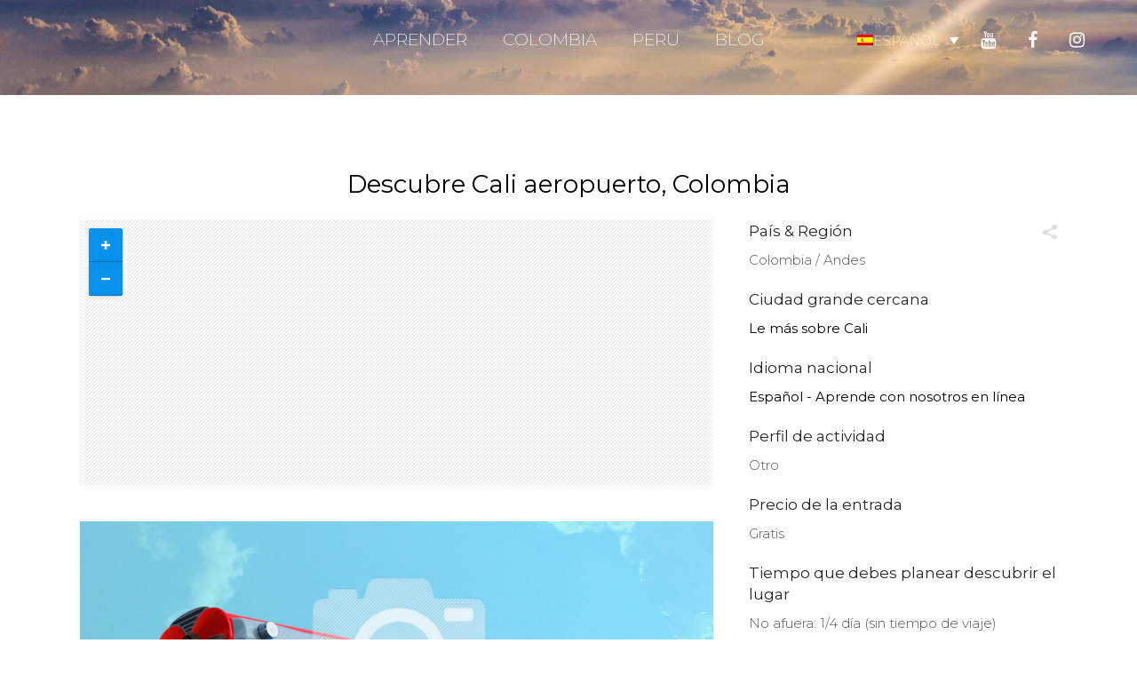

--- FILE ---
content_type: text/html; charset=UTF-8
request_url: https://www.worldmoments.org/es/place/cali-aeropuerto/
body_size: 27974
content:

<!DOCTYPE html>
<html lang="es-ES">
<head><meta charset="UTF-8"/><script>if(navigator.userAgent.match(/MSIE|Internet Explorer/i)||navigator.userAgent.match(/Trident\/7\..*?rv:11/i)){var href=document.location.href;if(!href.match(/[?&]nowprocket/)){if(href.indexOf("?")==-1){if(href.indexOf("#")==-1){document.location.href=href+"?nowprocket=1"}else{document.location.href=href.replace("#","?nowprocket=1#")}}else{if(href.indexOf("#")==-1){document.location.href=href+"&nowprocket=1"}else{document.location.href=href.replace("#","&nowprocket=1#")}}}}</script><script>(()=>{class RocketLazyLoadScripts{constructor(){this.v="2.0.2",this.userEvents=["keydown","keyup","mousedown","mouseup","mousemove","mouseover","mouseenter","mouseout","mouseleave","touchmove","touchstart","touchend","touchcancel","wheel","click","dblclick","input","visibilitychange"],this.attributeEvents=["onblur","onclick","oncontextmenu","ondblclick","onfocus","onmousedown","onmouseenter","onmouseleave","onmousemove","onmouseout","onmouseover","onmouseup","onmousewheel","onscroll","onsubmit"]}async t(){this.i(),this.o(),/iP(ad|hone)/.test(navigator.userAgent)&&this.h(),this.u(),this.l(this),this.m(),this.k(this),this.p(this),this._(),await Promise.all([this.R(),this.L()]),this.lastBreath=Date.now(),this.S(this),this.P(),this.D(),this.O(),this.M(),await this.C(this.delayedScripts.normal),await this.C(this.delayedScripts.defer),await this.C(this.delayedScripts.async),this.T("domReady"),await this.F(),await this.j(),await this.I(),this.T("windowLoad"),await this.A(),window.dispatchEvent(new Event("rocket-allScriptsLoaded")),this.everythingLoaded=!0,this.lastTouchEnd&&await new Promise((t=>setTimeout(t,500-Date.now()+this.lastTouchEnd))),this.H(),this.T("all"),this.U(),this.W()}i(){this.CSPIssue=sessionStorage.getItem("rocketCSPIssue"),document.addEventListener("securitypolicyviolation",(t=>{this.CSPIssue||"script-src-elem"!==t.violatedDirective||"data"!==t.blockedURI||(this.CSPIssue=!0,sessionStorage.setItem("rocketCSPIssue",!0))}),{isRocket:!0})}o(){window.addEventListener("pageshow",(t=>{this.persisted=t.persisted,this.realWindowLoadedFired=!0}),{isRocket:!0}),window.addEventListener("pagehide",(()=>{this.onFirstUserAction=null}),{isRocket:!0})}h(){let t;function e(e){t=e}window.addEventListener("touchstart",e,{isRocket:!0}),window.addEventListener("touchend",(function i(o){Math.abs(o.changedTouches[0].pageX-t.changedTouches[0].pageX)<10&&Math.abs(o.changedTouches[0].pageY-t.changedTouches[0].pageY)<10&&o.timeStamp-t.timeStamp<200&&(o.target.dispatchEvent(new PointerEvent("click",{target:o.target,bubbles:!0,cancelable:!0})),event.preventDefault(),window.removeEventListener("touchstart",e,{isRocket:!0}),window.removeEventListener("touchend",i,{isRocket:!0}))}),{isRocket:!0})}q(t){this.userActionTriggered||("mousemove"!==t.type||this.firstMousemoveIgnored?"keyup"===t.type||"mouseover"===t.type||"mouseout"===t.type||(this.userActionTriggered=!0,this.onFirstUserAction&&this.onFirstUserAction()):this.firstMousemoveIgnored=!0),"click"===t.type&&t.preventDefault(),this.savedUserEvents.length>0&&(t.stopPropagation(),t.stopImmediatePropagation()),"touchstart"===this.lastEvent&&"touchend"===t.type&&(this.lastTouchEnd=Date.now()),"click"===t.type&&(this.lastTouchEnd=0),this.lastEvent=t.type,this.savedUserEvents.push(t)}u(){this.savedUserEvents=[],this.userEventHandler=this.q.bind(this),this.userEvents.forEach((t=>window.addEventListener(t,this.userEventHandler,{passive:!1,isRocket:!0})))}U(){this.userEvents.forEach((t=>window.removeEventListener(t,this.userEventHandler,{passive:!1,isRocket:!0}))),this.savedUserEvents.forEach((t=>{t.target.dispatchEvent(new window[t.constructor.name](t.type,t))}))}m(){this.eventsMutationObserver=new MutationObserver((t=>{const e="return false";for(const i of t){if("attributes"===i.type){const t=i.target.getAttribute(i.attributeName);t&&t!==e&&(i.target.setAttribute("data-rocket-"+i.attributeName,t),i.target.setAttribute(i.attributeName,e))}"childList"===i.type&&i.addedNodes.forEach((t=>{if(t.nodeType===Node.ELEMENT_NODE)for(const i of t.attributes)this.attributeEvents.includes(i.name)&&i.value&&""!==i.value&&(t.setAttribute("data-rocket-"+i.name,i.value),t.setAttribute(i.name,e))}))}})),this.eventsMutationObserver.observe(document,{subtree:!0,childList:!0,attributeFilter:this.attributeEvents})}H(){this.eventsMutationObserver.disconnect(),this.attributeEvents.forEach((t=>{document.querySelectorAll("[data-rocket-"+t+"]").forEach((e=>{e.setAttribute(t,e.getAttribute("data-rocket-"+t)),e.removeAttribute("data-rocket-"+t)}))}))}k(t){Object.defineProperty(HTMLElement.prototype,"onclick",{get(){return this.rocketonclick},set(e){this.rocketonclick=e,this.setAttribute(t.everythingLoaded?"onclick":"data-rocket-onclick","this.rocketonclick(event)")}})}S(t){function e(e,i){let o=e[i];e[i]=null,Object.defineProperty(e,i,{get:()=>o,set(s){t.everythingLoaded?o=s:e["rocket"+i]=o=s}})}e(document,"onreadystatechange"),e(window,"onload"),e(window,"onpageshow");try{Object.defineProperty(document,"readyState",{get:()=>t.rocketReadyState,set(e){t.rocketReadyState=e},configurable:!0}),document.readyState="loading"}catch(t){console.log("WPRocket DJE readyState conflict, bypassing")}}l(t){this.originalAddEventListener=EventTarget.prototype.addEventListener,this.originalRemoveEventListener=EventTarget.prototype.removeEventListener,this.savedEventListeners=[],EventTarget.prototype.addEventListener=function(e,i,o){o&&o.isRocket||!t.B(e,this)&&!t.userEvents.includes(e)||t.B(e,this)&&!t.userActionTriggered||e.startsWith("rocket-")?t.originalAddEventListener.call(this,e,i,o):t.savedEventListeners.push({target:this,remove:!1,type:e,func:i,options:o})},EventTarget.prototype.removeEventListener=function(e,i,o){o&&o.isRocket||!t.B(e,this)&&!t.userEvents.includes(e)||t.B(e,this)&&!t.userActionTriggered||e.startsWith("rocket-")?t.originalRemoveEventListener.call(this,e,i,o):t.savedEventListeners.push({target:this,remove:!0,type:e,func:i,options:o})}}T(t){"all"===t&&(EventTarget.prototype.addEventListener=this.originalAddEventListener,EventTarget.prototype.removeEventListener=this.originalRemoveEventListener),this.savedEventListeners=this.savedEventListeners.filter((e=>{let i=e.type,o=e.target||window;return"domReady"===t&&"DOMContentLoaded"!==i&&"readystatechange"!==i||("windowLoad"===t&&"load"!==i&&"readystatechange"!==i&&"pageshow"!==i||(this.B(i,o)&&(i="rocket-"+i),e.remove?o.removeEventListener(i,e.func,e.options):o.addEventListener(i,e.func,e.options),!1))}))}p(t){let e;function i(e){return t.everythingLoaded?e:e.split(" ").map((t=>"load"===t||t.startsWith("load.")?"rocket-jquery-load":t)).join(" ")}function o(o){function s(e){const s=o.fn[e];o.fn[e]=o.fn.init.prototype[e]=function(){return this[0]===window&&t.userActionTriggered&&("string"==typeof arguments[0]||arguments[0]instanceof String?arguments[0]=i(arguments[0]):"object"==typeof arguments[0]&&Object.keys(arguments[0]).forEach((t=>{const e=arguments[0][t];delete arguments[0][t],arguments[0][i(t)]=e}))),s.apply(this,arguments),this}}if(o&&o.fn&&!t.allJQueries.includes(o)){const e={DOMContentLoaded:[],"rocket-DOMContentLoaded":[]};for(const t in e)document.addEventListener(t,(()=>{e[t].forEach((t=>t()))}),{isRocket:!0});o.fn.ready=o.fn.init.prototype.ready=function(i){function s(){parseInt(o.fn.jquery)>2?setTimeout((()=>i.bind(document)(o))):i.bind(document)(o)}return t.realDomReadyFired?!t.userActionTriggered||t.fauxDomReadyFired?s():e["rocket-DOMContentLoaded"].push(s):e.DOMContentLoaded.push(s),o([])},s("on"),s("one"),s("off"),t.allJQueries.push(o)}e=o}t.allJQueries=[],o(window.jQuery),Object.defineProperty(window,"jQuery",{get:()=>e,set(t){o(t)}})}P(){const t=new Map;document.write=document.writeln=function(e){const i=document.currentScript,o=document.createRange(),s=i.parentElement;let n=t.get(i);void 0===n&&(n=i.nextSibling,t.set(i,n));const a=document.createDocumentFragment();o.setStart(a,0),a.appendChild(o.createContextualFragment(e)),s.insertBefore(a,n)}}async R(){return new Promise((t=>{this.userActionTriggered?t():this.onFirstUserAction=t}))}async L(){return new Promise((t=>{document.addEventListener("DOMContentLoaded",(()=>{this.realDomReadyFired=!0,t()}),{isRocket:!0})}))}async I(){return this.realWindowLoadedFired?Promise.resolve():new Promise((t=>{window.addEventListener("load",t,{isRocket:!0})}))}M(){this.pendingScripts=[];this.scriptsMutationObserver=new MutationObserver((t=>{for(const e of t)e.addedNodes.forEach((t=>{"SCRIPT"!==t.tagName||t.noModule||t.isWPRocket||this.pendingScripts.push({script:t,promise:new Promise((e=>{const i=()=>{const i=this.pendingScripts.findIndex((e=>e.script===t));i>=0&&this.pendingScripts.splice(i,1),e()};t.addEventListener("load",i,{isRocket:!0}),t.addEventListener("error",i,{isRocket:!0}),setTimeout(i,1e3)}))})}))})),this.scriptsMutationObserver.observe(document,{childList:!0,subtree:!0})}async j(){await this.J(),this.pendingScripts.length?(await this.pendingScripts[0].promise,await this.j()):this.scriptsMutationObserver.disconnect()}D(){this.delayedScripts={normal:[],async:[],defer:[]},document.querySelectorAll("script[type$=rocketlazyloadscript]").forEach((t=>{t.hasAttribute("data-rocket-src")?t.hasAttribute("async")&&!1!==t.async?this.delayedScripts.async.push(t):t.hasAttribute("defer")&&!1!==t.defer||"module"===t.getAttribute("data-rocket-type")?this.delayedScripts.defer.push(t):this.delayedScripts.normal.push(t):this.delayedScripts.normal.push(t)}))}async _(){await this.L();let t=[];document.querySelectorAll("script[type$=rocketlazyloadscript][data-rocket-src]").forEach((e=>{let i=e.getAttribute("data-rocket-src");if(i&&!i.startsWith("data:")){i.startsWith("//")&&(i=location.protocol+i);try{const o=new URL(i).origin;o!==location.origin&&t.push({src:o,crossOrigin:e.crossOrigin||"module"===e.getAttribute("data-rocket-type")})}catch(t){}}})),t=[...new Map(t.map((t=>[JSON.stringify(t),t]))).values()],this.N(t,"preconnect")}async $(t){if(await this.G(),!0!==t.noModule||!("noModule"in HTMLScriptElement.prototype))return new Promise((e=>{let i;function o(){(i||t).setAttribute("data-rocket-status","executed"),e()}try{if(navigator.userAgent.includes("Firefox/")||""===navigator.vendor||this.CSPIssue)i=document.createElement("script"),[...t.attributes].forEach((t=>{let e=t.nodeName;"type"!==e&&("data-rocket-type"===e&&(e="type"),"data-rocket-src"===e&&(e="src"),i.setAttribute(e,t.nodeValue))})),t.text&&(i.text=t.text),t.nonce&&(i.nonce=t.nonce),i.hasAttribute("src")?(i.addEventListener("load",o,{isRocket:!0}),i.addEventListener("error",(()=>{i.setAttribute("data-rocket-status","failed-network"),e()}),{isRocket:!0}),setTimeout((()=>{i.isConnected||e()}),1)):(i.text=t.text,o()),i.isWPRocket=!0,t.parentNode.replaceChild(i,t);else{const i=t.getAttribute("data-rocket-type"),s=t.getAttribute("data-rocket-src");i?(t.type=i,t.removeAttribute("data-rocket-type")):t.removeAttribute("type"),t.addEventListener("load",o,{isRocket:!0}),t.addEventListener("error",(i=>{this.CSPIssue&&i.target.src.startsWith("data:")?(console.log("WPRocket: CSP fallback activated"),t.removeAttribute("src"),this.$(t).then(e)):(t.setAttribute("data-rocket-status","failed-network"),e())}),{isRocket:!0}),s?(t.fetchPriority="high",t.removeAttribute("data-rocket-src"),t.src=s):t.src="data:text/javascript;base64,"+window.btoa(unescape(encodeURIComponent(t.text)))}}catch(i){t.setAttribute("data-rocket-status","failed-transform"),e()}}));t.setAttribute("data-rocket-status","skipped")}async C(t){const e=t.shift();return e?(e.isConnected&&await this.$(e),this.C(t)):Promise.resolve()}O(){this.N([...this.delayedScripts.normal,...this.delayedScripts.defer,...this.delayedScripts.async],"preload")}N(t,e){this.trash=this.trash||[];let i=!0;var o=document.createDocumentFragment();t.forEach((t=>{const s=t.getAttribute&&t.getAttribute("data-rocket-src")||t.src;if(s&&!s.startsWith("data:")){const n=document.createElement("link");n.href=s,n.rel=e,"preconnect"!==e&&(n.as="script",n.fetchPriority=i?"high":"low"),t.getAttribute&&"module"===t.getAttribute("data-rocket-type")&&(n.crossOrigin=!0),t.crossOrigin&&(n.crossOrigin=t.crossOrigin),t.integrity&&(n.integrity=t.integrity),t.nonce&&(n.nonce=t.nonce),o.appendChild(n),this.trash.push(n),i=!1}})),document.head.appendChild(o)}W(){this.trash.forEach((t=>t.remove()))}async F(){try{document.readyState="interactive"}catch(t){}this.fauxDomReadyFired=!0;try{await this.G(),document.dispatchEvent(new Event("rocket-readystatechange")),await this.G(),document.rocketonreadystatechange&&document.rocketonreadystatechange(),await this.G(),document.dispatchEvent(new Event("rocket-DOMContentLoaded")),await this.G(),window.dispatchEvent(new Event("rocket-DOMContentLoaded"))}catch(t){console.error(t)}}async A(){try{document.readyState="complete"}catch(t){}try{await this.G(),document.dispatchEvent(new Event("rocket-readystatechange")),await this.G(),document.rocketonreadystatechange&&document.rocketonreadystatechange(),await this.G(),window.dispatchEvent(new Event("rocket-load")),await this.G(),window.rocketonload&&window.rocketonload(),await this.G(),this.allJQueries.forEach((t=>t(window).trigger("rocket-jquery-load"))),await this.G();const t=new Event("rocket-pageshow");t.persisted=this.persisted,window.dispatchEvent(t),await this.G(),window.rocketonpageshow&&window.rocketonpageshow({persisted:this.persisted})}catch(t){console.error(t)}}async G(){Date.now()-this.lastBreath>45&&(await this.J(),this.lastBreath=Date.now())}async J(){return document.hidden?new Promise((t=>setTimeout(t))):new Promise((t=>requestAnimationFrame(t)))}B(t,e){return e===document&&"readystatechange"===t||(e===document&&"DOMContentLoaded"===t||(e===window&&"DOMContentLoaded"===t||(e===window&&"load"===t||e===window&&"pageshow"===t)))}static run(){(new RocketLazyLoadScripts).t()}}RocketLazyLoadScripts.run()})();</script>
	
	
				<meta name=viewport content="width=device-width,initial-scale=1,user-scalable=no">
			
	<link rel="profile" href="http://gmpg.org/xfn/11"/>
		<!-- Google Tag Manager -->
	<script type="rocketlazyloadscript">(function(w,d,s,l,i){w[l]=w[l]||[];w[l].push({'gtm.start':
	new Date().getTime(),event:'gtm.js'});var f=d.getElementsByTagName(s)[0],
	j=d.createElement(s),dl=l!='dataLayer'?'&l='+l:'';j.async=true;j.src=
	'https://www.googletagmanager.com/gtm.js?id='+i+dl;f.parentNode.insertBefore(j,f);
	})(window,document,'script','dataLayer','GTM-PWTBQ7F');</script>
	<!-- End Google Tag Manager -->

	         	<!--Place Schema -->
	<script type="application/ld+json">
	{"@context": "https://schema.org",
 	 "@type": ["Airport"],
 	 "name": "Cali aeropuerto",	
  	 "description": "Aquí llegan vuelos nacionales e internacionales. Se encuentra a unos 50 minutos desde la ciudad.",
	
 	 			"address":{
			"@type": "PostalAddress",
			"addressCountry":"Colombia"
		    },
						"image":["https://www.worldmoments.org/wp-content/uploads/2018/03/generic_no_image_sight_es.jpg"],
 			 "geo": {
     "@type": "GeoCoordinates",
     "latitude": "3.5439613",
     "longitude": "-76.38406450000002",
  },
  "publicAccess": true,
  "isAccessibleForFree": 
  true  }
</script>
	<!--End Place Schema -->
	<meta name='robots' content='index, follow, max-image-preview:large, max-snippet:-1, max-video-preview:-1' />

	<!-- This site is optimized with the Yoast SEO plugin v20.7 - https://yoast.com/wordpress/plugins/seo/ -->
	<title>Cali aeropuerto &raquo; Worldmoments</title><link rel="preload" data-rocket-preload as="style" href="https://fonts.googleapis.com/css?family=Open%20Sans%3A200%2C300%2C300i%2C400%2C400i%2C600%2C600i%2C700%2C700i%2C800%7CMontserrat%3A200%2C300%2C300i%2C400%2C400i%2C600%2C600i%2C700%2C700i%2C800%7CSource%20Sans%20Pro%3A400%2C200%2C200italic%2C300%2C300italic%2C400italic%2C600%2C600italic%2C700%2C700italic&#038;subset=latin%2Clatin-ext,latin%2Cvietnamese%2Clatin-ext&#038;display=swap" /><link rel="stylesheet" href="https://fonts.googleapis.com/css?family=Open%20Sans%3A200%2C300%2C300i%2C400%2C400i%2C600%2C600i%2C700%2C700i%2C800%7CMontserrat%3A200%2C300%2C300i%2C400%2C400i%2C600%2C600i%2C700%2C700i%2C800%7CSource%20Sans%20Pro%3A400%2C200%2C200italic%2C300%2C300italic%2C400italic%2C600%2C600italic%2C700%2C700italic&#038;subset=latin%2Clatin-ext,latin%2Cvietnamese%2Clatin-ext&#038;display=swap" media="print" onload="this.media='all'" /><noscript><link rel="stylesheet" href="https://fonts.googleapis.com/css?family=Open%20Sans%3A200%2C300%2C300i%2C400%2C400i%2C600%2C600i%2C700%2C700i%2C800%7CMontserrat%3A200%2C300%2C300i%2C400%2C400i%2C600%2C600i%2C700%2C700i%2C800%7CSource%20Sans%20Pro%3A400%2C200%2C200italic%2C300%2C300italic%2C400italic%2C600%2C600italic%2C700%2C700italic&#038;subset=latin%2Clatin-ext,latin%2Cvietnamese%2Clatin-ext&#038;display=swap" /></noscript>
	<meta name="description" content="Cali aeropuerto, donde muchas de las aerolíneas low cost no vuelan a Cali." />
	<link rel="canonical" href="https://www.worldmoments.org/es/place/cali-aeropuerto/" />
	<meta property="og:locale" content="es_ES" />
	<meta property="og:type" content="article" />
	<meta property="og:title" content="Cali aeropuerto &raquo; Worldmoments" />
	<meta property="og:description" content="Cali aeropuerto, donde muchas de las aerolíneas low cost no vuelan a Cali." />
	<meta property="og:url" content="https://www.worldmoments.org/es/place/cali-aeropuerto/" />
	<meta property="og:site_name" content="Worldmoments" />
	<meta property="article:publisher" content="https://www.facebook.com/worldmoments.org/" />
	<meta property="article:modified_time" content="2022-01-16T16:13:25+00:00" />
	<meta property="og:image" content="https://www.worldmoments.org/wp-content/uploads/2018/03/generic_no_image_sight_es.jpg" />
	<meta property="og:image:width" content="1440" />
	<meta property="og:image:height" content="810" />
	<meta property="og:image:type" content="image/jpeg" />
	<meta name="twitter:card" content="summary_large_image" />
	<script type="application/ld+json" class="yoast-schema-graph">{"@context":"https://schema.org","@graph":[{"@type":"WebPage","@id":"https://www.worldmoments.org/es/place/cali-aeropuerto/","url":"https://www.worldmoments.org/es/place/cali-aeropuerto/","name":"Cali aeropuerto &raquo; Worldmoments","isPartOf":{"@id":"https://www.worldmoments.org/es/#website"},"primaryImageOfPage":{"@id":"https://www.worldmoments.org/es/place/cali-aeropuerto/#primaryimage"},"image":{"@id":"https://www.worldmoments.org/es/place/cali-aeropuerto/#primaryimage"},"thumbnailUrl":"https://www.worldmoments.org/wp-content/uploads/2018/03/generic_no_image_sight_es.jpg","datePublished":"2019-05-19T19:42:42+00:00","dateModified":"2022-01-16T16:13:25+00:00","description":"Cali aeropuerto, donde muchas de las aerolíneas low cost no vuelan a Cali.","breadcrumb":{"@id":"https://www.worldmoments.org/es/place/cali-aeropuerto/#breadcrumb"},"inLanguage":"es","potentialAction":[{"@type":"ReadAction","target":["https://www.worldmoments.org/es/place/cali-aeropuerto/"]}]},{"@type":"ImageObject","inLanguage":"es","@id":"https://www.worldmoments.org/es/place/cali-aeropuerto/#primaryimage","url":"https://www.worldmoments.org/wp-content/uploads/2018/03/generic_no_image_sight_es.jpg","contentUrl":"https://www.worldmoments.org/wp-content/uploads/2018/03/generic_no_image_sight_es.jpg","width":1440,"height":810,"caption":"general no foto sitio touristico"},{"@type":"BreadcrumbList","@id":"https://www.worldmoments.org/es/place/cali-aeropuerto/#breadcrumb","itemListElement":[{"@type":"ListItem","position":1,"name":"Startseite","item":"https://www.worldmoments.org/es/"},{"@type":"ListItem","position":2,"name":"Cali aeropuerto"}]},{"@type":"WebSite","@id":"https://www.worldmoments.org/es/#website","url":"https://www.worldmoments.org/es/","name":"Worldmoments","description":"The world from a new perspective.","publisher":{"@id":"https://www.worldmoments.org/es/#organization"},"potentialAction":[{"@type":"SearchAction","target":{"@type":"EntryPoint","urlTemplate":"https://www.worldmoments.org/es/?s={search_term_string}"},"query-input":"required name=search_term_string"}],"inLanguage":"es"},{"@type":"Organization","@id":"https://www.worldmoments.org/es/#organization","name":"WorldMoments","url":"https://www.worldmoments.org/es/","logo":{"@type":"ImageObject","inLanguage":"es","@id":"https://www.worldmoments.org/es/#/schema/logo/image/","url":"https://www.worldmoments.org/wp-content/uploads/2018/01/worldmoments_logo_darkblue_small.png","contentUrl":"https://www.worldmoments.org/wp-content/uploads/2018/01/worldmoments_logo_darkblue_small.png","width":219,"height":20,"caption":"WorldMoments"},"image":{"@id":"https://www.worldmoments.org/es/#/schema/logo/image/"},"sameAs":["https://www.facebook.com/worldmoments.org/","https://www.youtube.com/worldmoments"]}]}</script>
	<!-- / Yoast SEO plugin. -->


<link rel='dns-prefetch' href='//fonts.googleapis.com' />
<link href='https://fonts.gstatic.com' crossorigin rel='preconnect' />
<style type="text/css">
img.wp-smiley,
img.emoji {
	display: inline !important;
	border: none !important;
	box-shadow: none !important;
	height: 1em !important;
	width: 1em !important;
	margin: 0 0.07em !important;
	vertical-align: -0.1em !important;
	background: none !important;
	padding: 0 !important;
}
</style>
	<link rel='stylesheet' id='cookie-notice-front-css' href='https://www.worldmoments.org/wp-content/plugins/cookie-notice/css/front.min.css?ver=2.5.11' type='text/css' media='all' />
<link rel='stylesheet' id='learndash_quiz_front_css-css' href='//www.worldmoments.org/wp-content/plugins/sfwd-lms/themes/legacy/templates/learndash_quiz_front.min.css?ver=4.0.3' type='text/css' media='all' />
<link rel='stylesheet' id='jquery-dropdown-css-css' href='//www.worldmoments.org/wp-content/plugins/sfwd-lms/assets/css/jquery.dropdown.min.css?ver=4.0.3' type='text/css' media='all' />
<link rel='stylesheet' id='learndash_lesson_video-css' href='//www.worldmoments.org/wp-content/plugins/sfwd-lms/themes/legacy/templates/learndash_lesson_video.min.css?ver=4.0.3' type='text/css' media='all' />
<link rel='stylesheet' id='wpml-legacy-dropdown-0-css' href='https://www.worldmoments.org/wp-content/plugins/sitepress-multilingual-cms/templates/language-switchers/legacy-dropdown/style.min.css?ver=1' type='text/css' media='all' />
<style id='wpml-legacy-dropdown-0-inline-css' type='text/css'>
.light .wpml-ls-sub-menu{ border-top: 0px; } .dark .wpml-ls-sub-menu{ border-top: 0px; } .light .wpml-ls-current-language:hover > a{ background:transparent; color:#fff; } .dark .wpml-ls-current-language:hover > a{ background:transparent; color:#000; } header.sticky .wpml-ls-current-language:hover > a{ background:transparent; color:#000; } .light .wpml-ls-legacy-dropdown{ width:100%; text-decoration:none; color: #fff; } .dark .wpml-ls-legacy-dropdown { width:100%; text-decoration:none; color: #000; } header.sticky .wpml-ls-legacy-dropdown { width:100%; text-decoration:none; color: #000; } .light .wpml-ls-legacy-dropdown a{ font-family: Montserrat, sans-serif; font-weight: 200 !important; text-transform: uppercase; background-color: transparent; border:0px; color:#fff; } .dark .wpml-ls-legacy-dropdown a { font-family: Montserrat, sans-serif; font-weight: 200 !important; text-transform: uppercase; background-color: transparent; border:0px; color:#000; } header.sticky .wpml-ls-legacy-dropdown a { font-family: Montserrat, sans-serif; font-weight: 200 !important; text-transform: uppercase; background-color: transparent; border:0px; color:#000; } .light .wpml-ls-legacy-dropdown a:hover{ background:rgba(0,0,0,0.8); color:#fff; } .dark .wpml-ls-legacy-dropdown a:hover{ background:rgba(0,0,0,0.8); color:#fff } header.sticky .wpml-ls-legacy-dropdown a:hover{ background:rgba(0,0,0,0.8); color:#fff }
</style>
<link rel='stylesheet' id='mediaelement-css' href='https://www.worldmoments.org/wp-includes/js/mediaelement/mediaelementplayer-legacy.min.css?ver=4.2.17' type='text/css' media='all' />
<link rel='stylesheet' id='wp-mediaelement-css' href='https://www.worldmoments.org/wp-includes/js/mediaelement/wp-mediaelement.min.css?ver=6.1.9' type='text/css' media='all' />
<link rel='stylesheet' id='elision-default-style-css' href='https://www.worldmoments.org/wp-content/themes/elision/style.css?ver=6.1.9' type='text/css' media='all' />
<link data-minify="1" rel='stylesheet' id='elision-font-awesome-css' href='https://www.worldmoments.org/wp-content/cache/min/1/wp-content/themes/elision/css/font-awesome/css/font-awesome.min.css?ver=1701203447' type='text/css' media='all' />
<link rel='stylesheet' id='elision-stylesheet-css' href='https://www.worldmoments.org/wp-content/themes/elision/css/stylesheet.min.css?ver=6.1.9' type='text/css' media='all' />
<link data-minify="1" rel='stylesheet' id='elision-style-dynamic-css' href='https://www.worldmoments.org/wp-content/cache/min/1/wp-content/cache/busting/1/wp-content/themes/elision/css/style_dynamic_callback.css?ver=1701203447' type='text/css' media='all' />
<link rel='stylesheet' id='elision-responsive-css' href='https://www.worldmoments.org/wp-content/themes/elision/css/responsive.min.css?ver=6.1.9' type='text/css' media='all' />
<link data-minify="1" rel='stylesheet' id='elision-style-dynamic-responsive-css' href='https://www.worldmoments.org/wp-content/cache/min/1/wp-content/cache/busting/1/wp-content/themes/elision/css/style_dynamic_responsive_callback.css?ver=1701203447' type='text/css' media='all' />
<style id='elision-style-dynamic-responsive-inline-css' type='text/css'>
.price_in_table .price {
font-size: 35px;
line-height: 30px;
}
.price_table_inner ul li.table_title {
    font-size: 16px;
}
.price_in_table .value {
font-size: 13px;
}
.price_button{
display:none;
}

.image_with_text img {
    margin: 20px 0 0px 0;
}
.image_with_text {
    margin-bottom: 5px;
}

.footer_top .widget_recent_entries > ul > li{
background-color: #999888;
}

.sticky .q_social_icon_holder .fa-stack i {
    color: #000 !important;
}

.sticky .q_social_icon_holder:hover .fa-stack i {
    color: #fff !important;
}

.sticky .side_menu_new {
height: 60px;
}

.social_share_dropdown ul li a {
    height: 40px;
}

@media screen and (max-width: 1002px) {
.dark .wpml-ls-legacy-dropdown
{
color:#fff;
}
.dark .wpml-ls-current-language:hover > a{
color:#fff;
}
.dark .wpml-ls-legacy-dropdown a
{
color:#fff;
}
.dark .q_social_icon_holder .fa-stack i {
    color: #fff !important;
}

.dark .q_social_icon_holder:hover .fa-stack i {
    color: #000 !important;
}


}

@media screen and (max-width: 410px) {
.header_inner_right{
right:-10px;
}
.wpml-ls-legacy-dropdown a {
background-color:#2C2C2C;
padding: 5px 0px;
}
.wpml-ls-legacy-dropdown a.wpml-ls-item-toggle{
padding-right: unset;
}
.wpml-ls-legacy-dropdown a.wpml-ls-item-toggle::after {
    content: none; }
}
@media screen and (max-width: 720px) {
.wpml-ls-legacy-dropdown a {
background-color:#2C2C2C;
}
.q_social_icon_holder_header {
  display:none;     
}
}
@media screen and (max-width: 1150px) {
.wpml-ls-native, 
.wpml-ls-display {
    display: none;
}
}
.side_menu_new_wrapper{
display: table;
float: left;
}
.side_menu_new{
cursor: pointer;
display: table-cell;
vertical-align: middle;
height: 90px;
}
</style>
<link data-minify="1" rel='stylesheet' id='js_composer_front-css' href='https://www.worldmoments.org/wp-content/cache/min/1/wp-content/plugins/js_composer/assets/css/js_composer.min.css?ver=1701203447' type='text/css' media='all' />

<link data-minify="1" rel='stylesheet' id='learndash-front-css' href='https://www.worldmoments.org/wp-content/cache/min/1/wp-content/plugins/sfwd-lms/themes/ld30/assets/css/learndash.min.css?ver=1701203447' type='text/css' media='all' />
<style id='learndash-front-inline-css' type='text/css'>
		.learndash-wrapper .ld-item-list .ld-item-list-item.ld-is-next,
		.learndash-wrapper .wpProQuiz_content .wpProQuiz_questionListItem label:focus-within {
			border-color: #ae6000;
		}

		/*
		.learndash-wrapper a:not(.ld-button):not(#quiz_continue_link):not(.ld-focus-menu-link):not(.btn-blue):not(#quiz_continue_link):not(.ld-js-register-account):not(#ld-focus-mode-course-heading):not(#btn-join):not(.ld-item-name):not(.ld-table-list-item-preview):not(.ld-lesson-item-preview-heading),
		 */

		.learndash-wrapper .ld-breadcrumbs a,
		.learndash-wrapper .ld-lesson-item.ld-is-current-lesson .ld-lesson-item-preview-heading,
		.learndash-wrapper .ld-lesson-item.ld-is-current-lesson .ld-lesson-title,
		.learndash-wrapper .ld-primary-color-hover:hover,
		.learndash-wrapper .ld-primary-color,
		.learndash-wrapper .ld-primary-color-hover:hover,
		.learndash-wrapper .ld-primary-color,
		.learndash-wrapper .ld-tabs .ld-tabs-navigation .ld-tab.ld-active,
		.learndash-wrapper .ld-button.ld-button-transparent,
		.learndash-wrapper .ld-button.ld-button-reverse,
		.learndash-wrapper .ld-icon-certificate,
		.learndash-wrapper .ld-login-modal .ld-login-modal-login .ld-modal-heading,
		#wpProQuiz_user_content a,
		.learndash-wrapper .ld-item-list .ld-item-list-item a.ld-item-name:hover,
		.learndash-wrapper .ld-focus-comments__heading-actions .ld-expand-button,
		.learndash-wrapper .ld-focus-comments__heading a,
		.learndash-wrapper .ld-focus-comments .comment-respond a,
		.learndash-wrapper .ld-focus-comment .ld-comment-reply a.comment-reply-link:hover,
		.learndash-wrapper .ld-expand-button.ld-button-alternate {
			color: #ae6000 !important;
		}

		.learndash-wrapper .ld-focus-comment.bypostauthor>.ld-comment-wrapper,
		.learndash-wrapper .ld-focus-comment.role-group_leader>.ld-comment-wrapper,
		.learndash-wrapper .ld-focus-comment.role-administrator>.ld-comment-wrapper {
			background-color:rgba(174, 96, 0, 0.03) !important;
		}


		.learndash-wrapper .ld-primary-background,
		.learndash-wrapper .ld-tabs .ld-tabs-navigation .ld-tab.ld-active:after {
			background: #ae6000 !important;
		}



		.learndash-wrapper .ld-course-navigation .ld-lesson-item.ld-is-current-lesson .ld-status-incomplete,
		.learndash-wrapper .ld-focus-comment.bypostauthor:not(.ptype-sfwd-assignment) >.ld-comment-wrapper>.ld-comment-avatar img,
		.learndash-wrapper .ld-focus-comment.role-group_leader>.ld-comment-wrapper>.ld-comment-avatar img,
		.learndash-wrapper .ld-focus-comment.role-administrator>.ld-comment-wrapper>.ld-comment-avatar img {
			border-color: #ae6000 !important;
		}



		.learndash-wrapper .ld-loading::before {
			border-top:3px solid #ae6000 !important;
		}

		.learndash-wrapper .ld-button:hover:not(.learndash-link-previous-incomplete):not(.ld-button-transparent),
		#learndash-tooltips .ld-tooltip:after,
		#learndash-tooltips .ld-tooltip,
		.learndash-wrapper .ld-primary-background,
		.learndash-wrapper .btn-join,
		.learndash-wrapper #btn-join,
		.learndash-wrapper .ld-button:not(.ld-button-reverse):not(.learndash-link-previous-incomplete):not(.ld-button-transparent),
		.learndash-wrapper .ld-expand-button,
		.learndash-wrapper .wpProQuiz_content .wpProQuiz_button:not(.wpProQuiz_button_reShowQuestion):not(.wpProQuiz_button_restartQuiz),
		.learndash-wrapper .wpProQuiz_content .wpProQuiz_button2,
		.learndash-wrapper .ld-focus .ld-focus-sidebar .ld-course-navigation-heading,
		.learndash-wrapper .ld-focus .ld-focus-sidebar .ld-focus-sidebar-trigger,
		.learndash-wrapper .ld-focus-comments .form-submit #submit,
		.learndash-wrapper .ld-login-modal input[type='submit'],
		.learndash-wrapper .ld-login-modal .ld-login-modal-register,
		.learndash-wrapper .wpProQuiz_content .wpProQuiz_certificate a.btn-blue,
		.learndash-wrapper .ld-focus .ld-focus-header .ld-user-menu .ld-user-menu-items a,
		#wpProQuiz_user_content table.wp-list-table thead th,
		#wpProQuiz_overlay_close,
		.learndash-wrapper .ld-expand-button.ld-button-alternate .ld-icon {
			background-color: #ae6000 !important;
		}

		.learndash-wrapper .ld-focus .ld-focus-header .ld-user-menu .ld-user-menu-items:before {
			border-bottom-color: #ae6000 !important;
		}

		.learndash-wrapper .ld-button.ld-button-transparent:hover {
			background: transparent !important;
		}

		.learndash-wrapper .ld-focus .ld-focus-header .sfwd-mark-complete .learndash_mark_complete_button,
		.learndash-wrapper .ld-focus .ld-focus-header #sfwd-mark-complete #learndash_mark_complete_button,
		.learndash-wrapper .ld-button.ld-button-transparent,
		.learndash-wrapper .ld-button.ld-button-alternate,
		.learndash-wrapper .ld-expand-button.ld-button-alternate {
			background-color:transparent !important;
		}

		.learndash-wrapper .ld-focus-header .ld-user-menu .ld-user-menu-items a,
		.learndash-wrapper .ld-button.ld-button-reverse:hover,
		.learndash-wrapper .ld-alert-success .ld-alert-icon.ld-icon-certificate,
		.learndash-wrapper .ld-alert-warning .ld-button:not(.learndash-link-previous-incomplete),
		.learndash-wrapper .ld-primary-background.ld-status {
			color:white !important;
		}

		.learndash-wrapper .ld-status.ld-status-unlocked {
			background-color: rgba(174,96,0,0.2) !important;
			color: #ae6000 !important;
		}

		.learndash-wrapper .wpProQuiz_content .wpProQuiz_addToplist {
			background-color: rgba(174,96,0,0.1) !important;
			border: 1px solid #ae6000 !important;
		}

		.learndash-wrapper .wpProQuiz_content .wpProQuiz_toplistTable th {
			background: #ae6000 !important;
		}

		.learndash-wrapper .wpProQuiz_content .wpProQuiz_toplistTrOdd {
			background-color: rgba(174,96,0,0.1) !important;
		}

		.learndash-wrapper .wpProQuiz_content .wpProQuiz_reviewDiv li.wpProQuiz_reviewQuestionTarget {
			background-color: #ae6000 !important;
		}
		.learndash-wrapper .wpProQuiz_content .wpProQuiz_time_limit .wpProQuiz_progress {
			background-color: #ae6000 !important;
		}
		
		.learndash-wrapper #quiz_continue_link,
		.learndash-wrapper .ld-secondary-background,
		.learndash-wrapper .learndash_mark_complete_button,
		.learndash-wrapper #learndash_mark_complete_button,
		.learndash-wrapper .ld-status-complete,
		.learndash-wrapper .ld-alert-success .ld-button,
		.learndash-wrapper .ld-alert-success .ld-alert-icon {
			background-color: #0a0146 !important;
		}

		.learndash-wrapper .wpProQuiz_content a#quiz_continue_link {
			background-color: #0a0146 !important;
		}

		.learndash-wrapper .course_progress .sending_progress_bar {
			background: #0a0146 !important;
		}

		.learndash-wrapper .wpProQuiz_content .wpProQuiz_button_reShowQuestion:hover, .learndash-wrapper .wpProQuiz_content .wpProQuiz_button_restartQuiz:hover {
			background-color: #0a0146 !important;
			opacity: 0.75;
		}

		.learndash-wrapper .ld-secondary-color-hover:hover,
		.learndash-wrapper .ld-secondary-color,
		.learndash-wrapper .ld-focus .ld-focus-header .sfwd-mark-complete .learndash_mark_complete_button,
		.learndash-wrapper .ld-focus .ld-focus-header #sfwd-mark-complete #learndash_mark_complete_button,
		.learndash-wrapper .ld-focus .ld-focus-header .sfwd-mark-complete:after {
			color: #0a0146 !important;
		}

		.learndash-wrapper .ld-secondary-in-progress-icon {
			border-left-color: #0a0146 !important;
			border-top-color: #0a0146 !important;
		}

		.learndash-wrapper .ld-alert-success {
			border-color: #0a0146;
			background-color: transparent !important;
			color: #0a0146;
		}

		.learndash-wrapper .wpProQuiz_content .wpProQuiz_reviewQuestion li.wpProQuiz_reviewQuestionSolved,
		.learndash-wrapper .wpProQuiz_content .wpProQuiz_box li.wpProQuiz_reviewQuestionSolved {
			background-color: #0a0146 !important;
		}

		.learndash-wrapper .wpProQuiz_content  .wpProQuiz_reviewLegend span.wpProQuiz_reviewColor_Answer {
			background-color: #0a0146 !important;
		}

		
		.learndash-wrapper .ld-alert-warning {
			background-color:transparent;
		}

		.learndash-wrapper .ld-status-waiting,
		.learndash-wrapper .ld-alert-warning .ld-alert-icon {
			background-color: #ae6000 !important;
		}

		.learndash-wrapper .ld-tertiary-color-hover:hover,
		.learndash-wrapper .ld-tertiary-color,
		.learndash-wrapper .ld-alert-warning {
			color: #ae6000 !important;
		}

		.learndash-wrapper .ld-tertiary-background {
			background-color: #ae6000 !important;
		}

		.learndash-wrapper .ld-alert-warning {
			border-color: #ae6000 !important;
		}

		.learndash-wrapper .ld-tertiary-background,
		.learndash-wrapper .ld-alert-warning .ld-alert-icon {
			color:white !important;
		}

		.learndash-wrapper .wpProQuiz_content .wpProQuiz_reviewQuestion li.wpProQuiz_reviewQuestionReview,
		.learndash-wrapper .wpProQuiz_content .wpProQuiz_box li.wpProQuiz_reviewQuestionReview {
			background-color: #ae6000 !important;
		}

		.learndash-wrapper .wpProQuiz_content  .wpProQuiz_reviewLegend span.wpProQuiz_reviewColor_Review {
			background-color: #ae6000 !important;
		}

		
</style>
<script type='text/javascript' id='wpml-cookie-js-extra'>
/* <![CDATA[ */
var wpml_cookies = {"wp-wpml_current_language":{"value":"es","expires":1,"path":"\/"}};
var wpml_cookies = {"wp-wpml_current_language":{"value":"es","expires":1,"path":"\/"}};
/* ]]> */
</script>
<script type="rocketlazyloadscript" data-minify="1" data-rocket-type='text/javascript' data-rocket-src='https://www.worldmoments.org/wp-content/cache/min/1/wp-content/plugins/sitepress-multilingual-cms/res/js/cookies/language-cookie.js?ver=1701203447' id='wpml-cookie-js' data-rocket-defer defer></script>
<script type="rocketlazyloadscript" data-rocket-type='text/javascript' id='cookie-notice-front-js-before'>
var cnArgs = {"ajaxUrl":"https:\/\/www.worldmoments.org\/wp-admin\/admin-ajax.php","nonce":"5f8cfd3d6e","hideEffect":"fade","position":"bottom","onScroll":false,"onScrollOffset":100,"onClick":false,"cookieName":"cookie_notice_accepted","cookieTime":31536000,"cookieTimeRejected":2592000,"globalCookie":false,"redirection":false,"cache":true,"revokeCookies":false,"revokeCookiesOpt":"automatic"};
</script>
<script type="rocketlazyloadscript" data-rocket-type='text/javascript' data-rocket-src='https://www.worldmoments.org/wp-content/plugins/cookie-notice/js/front.min.js?ver=2.5.11' id='cookie-notice-front-js' data-rocket-defer defer></script>
<script type="rocketlazyloadscript" data-rocket-type='text/javascript' data-rocket-src='https://www.worldmoments.org/wp-includes/js/jquery/jquery.min.js?ver=3.6.1' id='jquery-core-js'></script>
<script type="rocketlazyloadscript" data-rocket-type='text/javascript' data-rocket-src='https://www.worldmoments.org/wp-includes/js/jquery/jquery-migrate.min.js?ver=3.3.2' id='jquery-migrate-js' data-rocket-defer defer></script>
<script type="rocketlazyloadscript" data-rocket-type='text/javascript' data-rocket-src='https://www.worldmoments.org/wp-content/plugins/sitepress-multilingual-cms/templates/language-switchers/legacy-dropdown/script.min.js?ver=1' id='wpml-legacy-dropdown-0-js' data-rocket-defer defer></script>
<link rel="https://api.w.org/" href="https://www.worldmoments.org/es/wp-json/" /><link rel="alternate" type="application/json" href="https://www.worldmoments.org/es/wp-json/wp/v2/place/10954" /><link rel="EditURI" type="application/rsd+xml" title="RSD" href="https://www.worldmoments.org/xmlrpc.php?rsd" />
<link rel='shortlink' href='https://www.worldmoments.org/es/?p=10954' />
<link rel="alternate" type="application/json+oembed" href="https://www.worldmoments.org/es/wp-json/oembed/1.0/embed?url=https%3A%2F%2Fwww.worldmoments.org%2Fes%2Fplace%2Fcali-aeropuerto%2F" />
<link rel="alternate" type="text/xml+oembed" href="https://www.worldmoments.org/es/wp-json/oembed/1.0/embed?url=https%3A%2F%2Fwww.worldmoments.org%2Fes%2Fplace%2Fcali-aeropuerto%2F&#038;format=xml" />
<meta name="generator" content="WPML ver:4.8.6 stt:1,3,2;" />
<meta name="generator" content="Powered by WPBakery Page Builder - drag and drop page builder for WordPress."/>
<link rel="icon" href="https://www.worldmoments.org/wp-content/uploads/2017/11/cropped-Website-Icon-32x32.png" sizes="32x32" />
<link rel="icon" href="https://www.worldmoments.org/wp-content/uploads/2017/11/cropped-Website-Icon-192x192.png" sizes="192x192" />
<link rel="apple-touch-icon" href="https://www.worldmoments.org/wp-content/uploads/2017/11/cropped-Website-Icon-180x180.png" />
<meta name="msapplication-TileImage" content="https://www.worldmoments.org/wp-content/uploads/2017/11/cropped-Website-Icon-270x270.png" />
		<style type="text/css" id="wp-custom-css">
			


div.wpforms-container-full .wpforms-form button[type="submit"]{
color: #fff;
font-size: 1em;
background-color: #ae6000;
border: 0;
padding:0px 15px;
}
div.wpforms-container-full .wpforms-form button[type="submit"]:hover{
background-color:#2C2C2C;
	border:0;
	border-radius: 2px;
    -o-border-radius: 2px;
    -moz-border-radius: 2px;
    -webkit-border-radius: 2px;
}

div.wpforms-container-full .wpforms-form .wpform-qbutton{
    height: 39px;
line-height: 39px;
 position: relative;
    display: inline-block;
    width: auto;
    margin: 0;
    padding: 0 22px;
    font-size: 13px;
    font-weight: 600;
    letter-spacing: 1px;
    text-align: left;
    color: #fff;
    background-color: #eb005d;
    text-decoration: none;
    text-transform: uppercase;
    cursor: pointer;
    white-space: nowrap;
    border: 0;
    outline: 0;
    border-radius: 2px;
    -o-border-radius: 2px;
    -moz-border-radius: 2px;
    -webkit-border-radius: 2px;
    -webkit-transition: all .2s ease 0s;
    -moz-transition: all .2s ease 0s;
    -o-transition: all .2s ease 0s;
    -webkit-backface-visibility: hidden;
    text-shadow: none;
}
		</style>
		<noscript><style> .wpb_animate_when_almost_visible { opacity: 1; }</style></noscript><noscript><style id="rocket-lazyload-nojs-css">.rll-youtube-player, [data-lazy-src]{display:none !important;}</style></noscript>
<meta name="generator" content="WP Rocket 3.18.2" data-wpr-features="wpr_delay_js wpr_defer_js wpr_minify_js wpr_lazyload_images wpr_minify_css wpr_desktop" /></head>
<body class="place-template place-template-page-place place-template-page-place-php single single-place postid-10954 single-format-standard cookies-not-set elision-core-1.0.11  qode-theme-ver-4.5 wpb-js-composer js-comp-ver-6.6.0 vc_responsive">
		<div data-rocket-location-hash="33c66324b85f144b75dc86db82fb8b1a" class="ajax_loader">
		<div data-rocket-location-hash="d7bcdb177ef4292c81ec12332a7d6644" class="ajax_loader_1">
							<div data-rocket-location-hash="b4fbae9dc78f9f0a6ee7dd32ac48786e" class="ajax_loader_html"></div>
					</div>
	</div>
		<div data-rocket-location-hash="4c0bf78c47c78da60d59ccfd9f86e974" class="wrapper">
		<div data-rocket-location-hash="6539a8819f1b1de93c8f630423d17b77" class="wrapper_inner">
						
			<header data-rocket-location-hash="08197b4301d56515a3b22ddd7afe7af7" class="light">
	<div class="header_inner clearfix">
		
				<div class="header_bottom clearfix">
								<div class="header_inner_left">
													<div class="mobile_menu_button"><span><i class="fa fa-bars"></i></span></div>
												<div class="logo_wrapper">
														
															<div class="q_logo"><a href="https://www.worldmoments.org/es/">
									<img class="normal" src="data:image/svg+xml,%3Csvg%20xmlns='http://www.w3.org/2000/svg'%20viewBox='0%200%200%200'%3E%3C/svg%3E" alt="Logo" data-lazy-src="/wp-content/uploads/2018/01/worldmoments_logo_white_small.png"/><noscript><img class="normal" src="/wp-content/uploads/2018/01/worldmoments_logo_white_small.png" alt="Logo"/></noscript>
									<img class="dark" src="data:image/svg+xml,%3Csvg%20xmlns='http://www.w3.org/2000/svg'%20viewBox='0%200%200%200'%3E%3C/svg%3E" alt="Logo" data-lazy-src="/wp-content/uploads/2018/01/worldmoments_logo_darkblue_small.png"/><noscript><img class="dark" src="/wp-content/uploads/2018/01/worldmoments_logo_darkblue_small.png" alt="Logo"/></noscript>
									<img class="sticky" src="data:image/svg+xml,%3Csvg%20xmlns='http://www.w3.org/2000/svg'%20viewBox='0%200%200%200'%3E%3C/svg%3E" alt="Logo" data-lazy-src="/wp-content/uploads/2018/01/worldmoments_logo_darkblue_small.png"/><noscript><img class="sticky" src="/wp-content/uploads/2018/01/worldmoments_logo_darkblue_small.png" alt="Logo"/></noscript>
								</a></div>
													
						</div>
					</div>
											<div class="header_inner_right">
							<span class="side_menu_new_wrapper">
								<div class="side_menu_new">
								
<div
	 class="wpml-ls-statics-shortcode_actions wpml-ls wpml-ls-legacy-dropdown js-wpml-ls-legacy-dropdown" id="lang_sel">
	<ul role="menu">

		<li role="none" tabindex="0" class="wpml-ls-slot-shortcode_actions wpml-ls-item wpml-ls-item-es wpml-ls-current-language wpml-ls-last-item wpml-ls-item-legacy-dropdown">
			<a href="#" class="js-wpml-ls-item-toggle wpml-ls-item-toggle lang_sel_sel icl-es" role="menuitem" title="Cambiar a Español">
                                                    <img
            class="wpml-ls-flag iclflag"
            src="data:image/svg+xml,%3Csvg%20xmlns='http://www.w3.org/2000/svg'%20viewBox='0%200%200%200'%3E%3C/svg%3E"
            alt=""
            width=18
            height=12
    data-lazy-src="https://www.worldmoments.org/wp-content/plugins/sitepress-multilingual-cms/res/flags/es.png" /><noscript><img
            class="wpml-ls-flag iclflag"
            src="https://www.worldmoments.org/wp-content/plugins/sitepress-multilingual-cms/res/flags/es.png"
            alt=""
            width=18
            height=12
    /></noscript><span class="wpml-ls-native icl_lang_sel_native" role="menuitem">Español</span></a>

			<ul class="wpml-ls-sub-menu" role="menu">
				
					<li class="icl-en wpml-ls-slot-shortcode_actions wpml-ls-item wpml-ls-item-en wpml-ls-first-item" role="none">
						<a href="https://www.worldmoments.org/en/place/cali-airport/" class="wpml-ls-link" role="menuitem" aria-label="Cambiar a Inglés" title="Cambiar a Inglés">
                                                                <img
            class="wpml-ls-flag iclflag"
            src="data:image/svg+xml,%3Csvg%20xmlns='http://www.w3.org/2000/svg'%20viewBox='0%200%200%200'%3E%3C/svg%3E"
            alt=""
            width=18
            height=12
    data-lazy-src="https://www.worldmoments.org/wp-content/plugins/sitepress-multilingual-cms/res/flags/en.png" /><noscript><img
            class="wpml-ls-flag iclflag"
            src="https://www.worldmoments.org/wp-content/plugins/sitepress-multilingual-cms/res/flags/en.png"
            alt=""
            width=18
            height=12
    /></noscript><span class="wpml-ls-display icl_lang_sel_translated">Inglés</span></a>
					</li>

							</ul>

		</li>

	</ul>
</div>
								</div>
								<div class="side_menu_new">
									<span class=" q_social_icon_holder q_social_icon_holder_header"><a href="https://www.youtube.com/worldmoments" target="_blank">
										<span class="fa-stack fa-lg" style="background-color: transparent;"><i class="fa fa-youtube" style="color: #000;"></i>
										</span>
										</a>
									</span>
									<span class=" q_social_icon_holder q_social_icon_holder_header">
										<a href="https://www.facebook.com/worldmoments.org" target="_blank">
											<span class="fa-stack fa-lg" style="background-color: transparent;">
												<i class="fa fa-facebook" style="color: #000;"></i>
											</span>
										</a>
									</span>
									<span class=" q_social_icon_holder q_social_icon_holder_header">
										<a href="https://www.instagram.com/worldmoments.org_/" target="_blank">
											<span class="fa-stack fa-lg" style="background-color: transparent;">
												<i class="fa fa-instagram" style="color: #000;"></i>
											</span>
										</a>
									</span>
								</div>
							</span>	
													</div>
										<nav class="main_menu drop_down ">
						<ul id="menu-worldmoments_top_menu" class=""><li id="nav-menu-item-13074" class="menu-item menu-item-type-post_type menu-item-object-page  narrow"><a href="https://www.worldmoments.org/es/aprender-espanol-online/" class=""><i class="menu_icon fa blank"></i><span>Aprender</span><i class="q_menu_arrow fa fa-angle-right"></i></a></li>
<li id="nav-menu-item-15626" class="menu-item menu-item-type-post_type menu-item-object-page menu-item-has-children  has_sub narrow"><a href="https://www.worldmoments.org/es/lugares-mas-hermosos-de-colombia/" class=""><i class="menu_icon fa blank"></i><span>Colombia</span><i class="q_menu_arrow fa fa-angle-right"></i></a>
<div class="second"><div class="inner"><ul>
	<li id="nav-menu-item-7662" class="menu-item menu-item-type-post_type menu-item-object-page menu-item-has-children sub"><a href="https://www.worldmoments.org/es/colombia/cartagena-turismo/" class=""><i class="menu_icon fa blank"></i><span>Cartagena</span><i class="q_menu_arrow fa fa-angle-right"></i></a>
	<ul>
		<li id="nav-menu-item-7722" class="menu-item menu-item-type-post_type menu-item-object-post "><a href="https://www.worldmoments.org/es/colombia/cartagena/los-mejores-sitios-turisticos-de-cartagena/" class=""><i class="menu_icon fa blank"></i><span>Sitios turísticos de Cartagena</span><i class="q_menu_arrow fa fa-angle-right"></i></a></li>
		<li id="nav-menu-item-7723" class="menu-item menu-item-type-post_type menu-item-object-post "><a href="https://www.worldmoments.org/es/colombia/cartagena/las-playas-de-cartagena/" class=""><i class="menu_icon fa blank"></i><span>Playas de Cartagena</span><i class="q_menu_arrow fa fa-angle-right"></i></a></li>
		<li id="nav-menu-item-7661" class="menu-item menu-item-type-post_type menu-item-object-post "><a href="https://www.worldmoments.org/es/colombia/cartagena/islas-del-rosario/" class=""><i class="menu_icon fa blank"></i><span>Islas del Rosario</span><i class="q_menu_arrow fa fa-angle-right"></i></a></li>
		<li id="nav-menu-item-8281" class="menu-item menu-item-type-post_type menu-item-object-post "><a href="https://www.worldmoments.org/es/colombia/cartagena/playa-blanca/" class=""><i class="menu_icon fa blank"></i><span>Playa Blanca &#038; la península de Barú</span><i class="q_menu_arrow fa fa-angle-right"></i></a></li>
	</ul>
</li>
	<li id="nav-menu-item-11069" class="menu-item menu-item-type-post_type menu-item-object-page menu-item-has-children sub"><a href="https://www.worldmoments.org/es/colombia/santa-marta-turismo/" class=""><i class="menu_icon fa blank"></i><span>Santa Marta</span><i class="q_menu_arrow fa fa-angle-right"></i></a>
	<ul>
		<li id="nav-menu-item-12213" class="menu-item menu-item-type-post_type menu-item-object-post "><a href="https://www.worldmoments.org/es/colombia/santa-marta/que-hacer-en-santa-marta/" class=""><i class="menu_icon fa blank"></i><span>Qué hacer en Santa Marta</span><i class="q_menu_arrow fa fa-angle-right"></i></a></li>
		<li id="nav-menu-item-11072" class="menu-item menu-item-type-post_type menu-item-object-post "><a href="https://www.worldmoments.org/es/colombia/santa-marta/playas-de-santa-marta/" class=""><i class="menu_icon fa blank"></i><span>Playas de Santa Marta</span><i class="q_menu_arrow fa fa-angle-right"></i></a></li>
		<li id="nav-menu-item-11070" class="menu-item menu-item-type-post_type menu-item-object-post "><a href="https://www.worldmoments.org/es/colombia/santa-marta/centro-historico-santa-marta/" class=""><i class="menu_icon fa blank"></i><span>Centro histórico Santa Marta</span><i class="q_menu_arrow fa fa-angle-right"></i></a></li>
		<li id="nav-menu-item-11073" class="menu-item menu-item-type-post_type menu-item-object-post "><a href="https://www.worldmoments.org/es/colombia/santa-marta/parque-nacional-natural-tayrona/" class=""><i class="menu_icon fa blank"></i><span>Parque Nacional Natural Tayrona</span><i class="q_menu_arrow fa fa-angle-right"></i></a></li>
		<li id="nav-menu-item-11071" class="menu-item menu-item-type-post_type menu-item-object-post "><a href="https://www.worldmoments.org/es/colombia/santa-marta/minca-santa-marta/" class=""><i class="menu_icon fa blank"></i><span>Minca</span><i class="q_menu_arrow fa fa-angle-right"></i></a></li>
		<li id="nav-menu-item-12212" class="menu-item menu-item-type-post_type menu-item-object-post "><a href="https://www.worldmoments.org/es/colombia/santa-marta/sierra-nevada-de-santa-marta/" class=""><i class="menu_icon fa blank"></i><span>Sierra Nevada de Santa Marta</span><i class="q_menu_arrow fa fa-angle-right"></i></a></li>
	</ul>
</li>
	<li id="nav-menu-item-9969" class="menu-item menu-item-type-post_type menu-item-object-page menu-item-has-children sub"><a href="https://www.worldmoments.org/es/colombia/san-andres-turismo/" class=""><i class="menu_icon fa blank"></i><span>San Andrés</span><i class="q_menu_arrow fa fa-angle-right"></i></a>
	<ul>
		<li id="nav-menu-item-9970" class="menu-item menu-item-type-post_type menu-item-object-post "><a href="https://www.worldmoments.org/es/colombia/san-andres/que-hacer-en-san-andres/" class=""><i class="menu_icon fa blank"></i><span>Qué hacer en San Andrés</span><i class="q_menu_arrow fa fa-angle-right"></i></a></li>
		<li id="nav-menu-item-9971" class="menu-item menu-item-type-post_type menu-item-object-post "><a href="https://www.worldmoments.org/es/colombia/san-andres/viaje-a-san-andres-isla/" class=""><i class="menu_icon fa blank"></i><span>Viaje a San Andrés Isla</span><i class="q_menu_arrow fa fa-angle-right"></i></a></li>
	</ul>
</li>
	<li id="nav-menu-item-12915" class="menu-item menu-item-type-post_type menu-item-object-page menu-item-has-children sub"><a href="https://www.worldmoments.org/es/colombia/providencia-turismo/" class=""><i class="menu_icon fa blank"></i><span>Providencia</span><i class="q_menu_arrow fa fa-angle-right"></i></a>
	<ul>
		<li id="nav-menu-item-12914" class="menu-item menu-item-type-post_type menu-item-object-post "><a href="https://www.worldmoments.org/es/colombia/providencia/que-hacer-en-providencia/" class=""><i class="menu_icon fa blank"></i><span>Que hacer en Providencia</span><i class="q_menu_arrow fa fa-angle-right"></i></a></li>
	</ul>
</li>
	<li id="nav-menu-item-9684" class="menu-item menu-item-type-post_type menu-item-object-page menu-item-has-children sub"><a href="https://www.worldmoments.org/es/colombia/bogota-turismo/" class=""><i class="menu_icon fa blank"></i><span>Bogotá</span><i class="q_menu_arrow fa fa-angle-right"></i></a>
	<ul>
		<li id="nav-menu-item-9731" class="menu-item menu-item-type-post_type menu-item-object-post "><a href="https://www.worldmoments.org/es/colombia/bogota/que-hacer-en-bogota/" class=""><i class="menu_icon fa blank"></i><span>Que hacer en Bogotá</span><i class="q_menu_arrow fa fa-angle-right"></i></a></li>
		<li id="nav-menu-item-9685" class="menu-item menu-item-type-post_type menu-item-object-post "><a href="https://www.worldmoments.org/es/colombia/bogota/la-candelaria-bogota/" class=""><i class="menu_icon fa blank"></i><span>La Candelaria Bogotá</span><i class="q_menu_arrow fa fa-angle-right"></i></a></li>
		<li id="nav-menu-item-17440" class="menu-item menu-item-type-post_type menu-item-object-post "><a href="https://www.worldmoments.org/es/colombia/guatavita-que-hacer/" class=""><i class="menu_icon fa blank"></i><span>Guatavita &#8211; Que hacer</span><i class="q_menu_arrow fa fa-angle-right"></i></a></li>
		<li id="nav-menu-item-15876" class="menu-item menu-item-type-post_type menu-item-object-post "><a href="https://www.worldmoments.org/es/colombia/zipaquira-que-hacer/" class=""><i class="menu_icon fa blank"></i><span>Zipaquirá &#8211; Que hacer</span><i class="q_menu_arrow fa fa-angle-right"></i></a></li>
		<li id="nav-menu-item-15874" class="menu-item menu-item-type-post_type menu-item-object-post "><a href="https://www.worldmoments.org/es/colombia/cucunuba-que-hacer/" class=""><i class="menu_icon fa blank"></i><span>Cucunubá &#8211; Que hacer</span><i class="q_menu_arrow fa fa-angle-right"></i></a></li>
		<li id="nav-menu-item-15875" class="menu-item menu-item-type-post_type menu-item-object-post "><a href="https://www.worldmoments.org/es/colombia/suesca-que-hacer/" class=""><i class="menu_icon fa blank"></i><span>Suesca &#8211; Que hacer</span><i class="q_menu_arrow fa fa-angle-right"></i></a></li>
	</ul>
</li>
	<li id="nav-menu-item-13226" class="menu-item menu-item-type-post_type menu-item-object-page menu-item-has-children sub"><a href="https://www.worldmoments.org/es/colombia/villa-de-leyva-turismo/" class=""><i class="menu_icon fa blank"></i><span>Villa de Leyva</span><i class="q_menu_arrow fa fa-angle-right"></i></a>
	<ul>
		<li id="nav-menu-item-13361" class="menu-item menu-item-type-post_type menu-item-object-post "><a href="https://www.worldmoments.org/es/colombia/villa-de-leyva/que-hacer-en-villa-de-leyva/" class=""><i class="menu_icon fa blank"></i><span>Que hacer en Villa de Leyva</span><i class="q_menu_arrow fa fa-angle-right"></i></a></li>
	</ul>
</li>
	<li id="nav-menu-item-8804" class="menu-item menu-item-type-post_type menu-item-object-page menu-item-has-children sub"><a href="https://www.worldmoments.org/es/colombia/medellin-turismo/" class=""><i class="menu_icon fa blank"></i><span>Medellín</span><i class="q_menu_arrow fa fa-angle-right"></i></a>
	<ul>
		<li id="nav-menu-item-8806" class="menu-item menu-item-type-post_type menu-item-object-post "><a href="https://www.worldmoments.org/es/colombia/medellin/las-mejores-cosas-para-hacer-en-medellin/" class=""><i class="menu_icon fa blank"></i><span>Cosas para hacer en Medellín</span><i class="q_menu_arrow fa fa-angle-right"></i></a></li>
		<li id="nav-menu-item-8809" class="menu-item menu-item-type-post_type menu-item-object-post "><a href="https://www.worldmoments.org/es/colombia/medellin/guatape-el-penol/" class=""><i class="menu_icon fa blank"></i><span>Guatapé – Una piedra gigante</span><i class="q_menu_arrow fa fa-angle-right"></i></a></li>
	</ul>
</li>
	<li id="nav-menu-item-14668" class="menu-item menu-item-type-post_type menu-item-object-page menu-item-has-children sub"><a href="https://www.worldmoments.org/es/colombia/manizales-turismo/" class=""><i class="menu_icon fa blank"></i><span>Manizales</span><i class="q_menu_arrow fa fa-angle-right"></i></a>
	<ul>
		<li id="nav-menu-item-14670" class="menu-item menu-item-type-post_type menu-item-object-post "><a href="https://www.worldmoments.org/es/colombia/que-hacer-en-manizales/" class=""><i class="menu_icon fa blank"></i><span>Que hacer en Manizales</span><i class="q_menu_arrow fa fa-angle-right"></i></a></li>
		<li id="nav-menu-item-14671" class="menu-item menu-item-type-post_type menu-item-object-post "><a href="https://www.worldmoments.org/es/colombia/santa-rosa-de-cabal/" class=""><i class="menu_icon fa blank"></i><span>Santa Rosa de Cabal</span><i class="q_menu_arrow fa fa-angle-right"></i></a></li>
		<li id="nav-menu-item-14669" class="menu-item menu-item-type-post_type menu-item-object-post "><a href="https://www.worldmoments.org/es/colombia/salamina-caldas/" class=""><i class="menu_icon fa blank"></i><span>Salamina, Caldas</span><i class="q_menu_arrow fa fa-angle-right"></i></a></li>
		<li id="nav-menu-item-14672" class="menu-item menu-item-type-post_type menu-item-object-post "><a href="https://www.worldmoments.org/es/colombia/pensilvania-caldas/" class=""><i class="menu_icon fa blank"></i><span>Pensilvania, Caldas</span><i class="q_menu_arrow fa fa-angle-right"></i></a></li>
	</ul>
</li>
	<li id="nav-menu-item-12759" class="menu-item menu-item-type-post_type menu-item-object-page menu-item-has-children sub"><a href="https://www.worldmoments.org/es/colombia/san-jose-del-guaviare-turismo-vacaciones/" class=""><i class="menu_icon fa blank"></i><span>San José del Guaviare</span><i class="q_menu_arrow fa fa-angle-right"></i></a>
	<ul>
		<li id="nav-menu-item-12760" class="menu-item menu-item-type-post_type menu-item-object-post "><a href="https://www.worldmoments.org/es/colombia/san-jose-del-guaviare/que-hacer-en-san-jose-del-guaviare/" class=""><i class="menu_icon fa blank"></i><span>Que hacer en San José del Guaviare</span><i class="q_menu_arrow fa fa-angle-right"></i></a></li>
	</ul>
</li>
	<li id="nav-menu-item-10178" class="menu-item menu-item-type-post_type menu-item-object-page menu-item-has-children sub"><a href="https://www.worldmoments.org/es/colombia/cali-turismo/" class=""><i class="menu_icon fa blank"></i><span>Cali</span><i class="q_menu_arrow fa fa-angle-right"></i></a>
	<ul>
		<li id="nav-menu-item-10179" class="menu-item menu-item-type-post_type menu-item-object-post "><a href="https://www.worldmoments.org/es/colombia/cali/que-hacer-en-cali/" class=""><i class="menu_icon fa blank"></i><span>Qué hacer en Cali</span><i class="q_menu_arrow fa fa-angle-right"></i></a></li>
	</ul>
</li>
	<li id="nav-menu-item-15872" class="menu-item menu-item-type-post_type menu-item-object-post "><a href="https://www.worldmoments.org/es/colombia/desierto-tatacoa-colombia/" class=""><i class="menu_icon fa blank"></i><span>Desierto Tatacoa</span><i class="q_menu_arrow fa fa-angle-right"></i></a></li>
	<li id="nav-menu-item-15873" class="menu-item menu-item-type-post_type menu-item-object-post "><a href="https://www.worldmoments.org/es/colombia/san-agustin-que-hacer/" class=""><i class="menu_icon fa blank"></i><span>San Agustín</span><i class="q_menu_arrow fa fa-angle-right"></i></a></li>
</ul></div></div>
</li>
<li id="nav-menu-item-10444" class="menu-item menu-item-type-post_type menu-item-object-page menu-item-has-children  has_sub narrow"><a href="https://www.worldmoments.org/es/peru/" class=" no_link" style="cursor: default;" onclick="JavaScript: return false;"><i class="menu_icon fa blank"></i><span>Peru</span><i class="q_menu_arrow fa fa-angle-right"></i></a>
<div class="second"><div class="inner"><ul>
	<li id="nav-menu-item-10445" class="menu-item menu-item-type-post_type menu-item-object-page menu-item-has-children sub"><a href="https://www.worldmoments.org/es/peru/lima-turismo/" class=""><i class="menu_icon fa blank"></i><span>Lima</span><i class="q_menu_arrow fa fa-angle-right"></i></a>
	<ul>
		<li id="nav-menu-item-10446" class="menu-item menu-item-type-post_type menu-item-object-post "><a href="https://www.worldmoments.org/es/peru/lima/que-hacer-en-lima/" class=""><i class="menu_icon fa blank"></i><span>Qué hacer en Lima</span><i class="q_menu_arrow fa fa-angle-right"></i></a></li>
		<li id="nav-menu-item-10447" class="menu-item menu-item-type-post_type menu-item-object-post "><a href="https://www.worldmoments.org/es/peru/lima/playas-de-lima-peru/" class=""><i class="menu_icon fa blank"></i><span>Playas de Lima Perú </span><i class="q_menu_arrow fa fa-angle-right"></i></a></li>
	</ul>
</li>
	<li id="nav-menu-item-12693" class="menu-item menu-item-type-post_type menu-item-object-post "><a href="https://www.worldmoments.org/es/peru/machu-picchu-turismo/" class=""><i class="menu_icon fa blank"></i><span>Machu Picchu</span><i class="q_menu_arrow fa fa-angle-right"></i></a></li>
</ul></div></div>
</li>
<li id="nav-menu-item-14127" class="menu-item menu-item-type-post_type menu-item-object-page menu-item-has-children  has_sub narrow"><a href="https://www.worldmoments.org/es/blog/" class=""><i class="menu_icon fa blank"></i><span>Blog</span><i class="q_menu_arrow fa fa-angle-right"></i></a>
<div class="second"><div class="inner"><ul>
	<li id="nav-menu-item-17408" class="menu-item menu-item-type-post_type menu-item-object-page "><a href="https://www.worldmoments.org/es/blog/aprender-un-idioma/" class=""><i class="menu_icon fa blank"></i><span>Aprender un idioma</span><i class="q_menu_arrow fa fa-angle-right"></i></a></li>
	<li id="nav-menu-item-17409" class="menu-item menu-item-type-post_type menu-item-object-page "><a href="https://www.worldmoments.org/es/blog/historia-de-viaje/" class=""><i class="menu_icon fa blank"></i><span>Historia de viaje</span><i class="q_menu_arrow fa fa-angle-right"></i></a></li>
</ul></div></div>
</li>
</ul>					</nav>
																<nav class="mobile_menu">
							<ul id="menu-worldmoments_top_menu-1" class=""><li id="mobile-menu-item-13074" class="menu-item menu-item-type-post_type menu-item-object-page "><a href="https://www.worldmoments.org/es/aprender-espanol-online/" class=""><span>Aprender</span><span class="mobile_arrow"><i class="fa fa-angle-right"></i><i class="fa fa-angle-down"></i></span></a></li>
<li id="mobile-menu-item-15626" class="menu-item menu-item-type-post_type menu-item-object-page menu-item-has-children  has_sub"><a href="https://www.worldmoments.org/es/lugares-mas-hermosos-de-colombia/" class=""><span>Colombia</span><span class="mobile_arrow"><i class="fa fa-angle-right"></i><i class="fa fa-angle-down"></i></span></a>
<ul class="sub_menu">
	<li id="mobile-menu-item-7662" class="menu-item menu-item-type-post_type menu-item-object-page menu-item-has-children  has_sub"><a href="https://www.worldmoments.org/es/colombia/cartagena-turismo/" class=""><span>Cartagena</span><span class="mobile_arrow"><i class="fa fa-angle-right"></i><i class="fa fa-angle-down"></i></span></a>
	<ul class="sub_menu">
		<li id="mobile-menu-item-7722" class="menu-item menu-item-type-post_type menu-item-object-post "><a href="https://www.worldmoments.org/es/colombia/cartagena/los-mejores-sitios-turisticos-de-cartagena/" class=""><span>Sitios turísticos de Cartagena</span><span class="mobile_arrow"><i class="fa fa-angle-right"></i><i class="fa fa-angle-down"></i></span></a></li>
		<li id="mobile-menu-item-7723" class="menu-item menu-item-type-post_type menu-item-object-post "><a href="https://www.worldmoments.org/es/colombia/cartagena/las-playas-de-cartagena/" class=""><span>Playas de Cartagena</span><span class="mobile_arrow"><i class="fa fa-angle-right"></i><i class="fa fa-angle-down"></i></span></a></li>
		<li id="mobile-menu-item-7661" class="menu-item menu-item-type-post_type menu-item-object-post "><a href="https://www.worldmoments.org/es/colombia/cartagena/islas-del-rosario/" class=""><span>Islas del Rosario</span><span class="mobile_arrow"><i class="fa fa-angle-right"></i><i class="fa fa-angle-down"></i></span></a></li>
		<li id="mobile-menu-item-8281" class="menu-item menu-item-type-post_type menu-item-object-post "><a href="https://www.worldmoments.org/es/colombia/cartagena/playa-blanca/" class=""><span>Playa Blanca &#038; la península de Barú</span><span class="mobile_arrow"><i class="fa fa-angle-right"></i><i class="fa fa-angle-down"></i></span></a></li>
	</ul>
</li>
	<li id="mobile-menu-item-11069" class="menu-item menu-item-type-post_type menu-item-object-page menu-item-has-children  has_sub"><a href="https://www.worldmoments.org/es/colombia/santa-marta-turismo/" class=""><span>Santa Marta</span><span class="mobile_arrow"><i class="fa fa-angle-right"></i><i class="fa fa-angle-down"></i></span></a>
	<ul class="sub_menu">
		<li id="mobile-menu-item-12213" class="menu-item menu-item-type-post_type menu-item-object-post "><a href="https://www.worldmoments.org/es/colombia/santa-marta/que-hacer-en-santa-marta/" class=""><span>Qué hacer en Santa Marta</span><span class="mobile_arrow"><i class="fa fa-angle-right"></i><i class="fa fa-angle-down"></i></span></a></li>
		<li id="mobile-menu-item-11072" class="menu-item menu-item-type-post_type menu-item-object-post "><a href="https://www.worldmoments.org/es/colombia/santa-marta/playas-de-santa-marta/" class=""><span>Playas de Santa Marta</span><span class="mobile_arrow"><i class="fa fa-angle-right"></i><i class="fa fa-angle-down"></i></span></a></li>
		<li id="mobile-menu-item-11070" class="menu-item menu-item-type-post_type menu-item-object-post "><a href="https://www.worldmoments.org/es/colombia/santa-marta/centro-historico-santa-marta/" class=""><span>Centro histórico Santa Marta</span><span class="mobile_arrow"><i class="fa fa-angle-right"></i><i class="fa fa-angle-down"></i></span></a></li>
		<li id="mobile-menu-item-11073" class="menu-item menu-item-type-post_type menu-item-object-post "><a href="https://www.worldmoments.org/es/colombia/santa-marta/parque-nacional-natural-tayrona/" class=""><span>Parque Nacional Natural Tayrona</span><span class="mobile_arrow"><i class="fa fa-angle-right"></i><i class="fa fa-angle-down"></i></span></a></li>
		<li id="mobile-menu-item-11071" class="menu-item menu-item-type-post_type menu-item-object-post "><a href="https://www.worldmoments.org/es/colombia/santa-marta/minca-santa-marta/" class=""><span>Minca</span><span class="mobile_arrow"><i class="fa fa-angle-right"></i><i class="fa fa-angle-down"></i></span></a></li>
		<li id="mobile-menu-item-12212" class="menu-item menu-item-type-post_type menu-item-object-post "><a href="https://www.worldmoments.org/es/colombia/santa-marta/sierra-nevada-de-santa-marta/" class=""><span>Sierra Nevada de Santa Marta</span><span class="mobile_arrow"><i class="fa fa-angle-right"></i><i class="fa fa-angle-down"></i></span></a></li>
	</ul>
</li>
	<li id="mobile-menu-item-9969" class="menu-item menu-item-type-post_type menu-item-object-page menu-item-has-children  has_sub"><a href="https://www.worldmoments.org/es/colombia/san-andres-turismo/" class=""><span>San Andrés</span><span class="mobile_arrow"><i class="fa fa-angle-right"></i><i class="fa fa-angle-down"></i></span></a>
	<ul class="sub_menu">
		<li id="mobile-menu-item-9970" class="menu-item menu-item-type-post_type menu-item-object-post "><a href="https://www.worldmoments.org/es/colombia/san-andres/que-hacer-en-san-andres/" class=""><span>Qué hacer en San Andrés</span><span class="mobile_arrow"><i class="fa fa-angle-right"></i><i class="fa fa-angle-down"></i></span></a></li>
		<li id="mobile-menu-item-9971" class="menu-item menu-item-type-post_type menu-item-object-post "><a href="https://www.worldmoments.org/es/colombia/san-andres/viaje-a-san-andres-isla/" class=""><span>Viaje a San Andrés Isla</span><span class="mobile_arrow"><i class="fa fa-angle-right"></i><i class="fa fa-angle-down"></i></span></a></li>
	</ul>
</li>
	<li id="mobile-menu-item-12915" class="menu-item menu-item-type-post_type menu-item-object-page menu-item-has-children  has_sub"><a href="https://www.worldmoments.org/es/colombia/providencia-turismo/" class=""><span>Providencia</span><span class="mobile_arrow"><i class="fa fa-angle-right"></i><i class="fa fa-angle-down"></i></span></a>
	<ul class="sub_menu">
		<li id="mobile-menu-item-12914" class="menu-item menu-item-type-post_type menu-item-object-post "><a href="https://www.worldmoments.org/es/colombia/providencia/que-hacer-en-providencia/" class=""><span>Que hacer en Providencia</span><span class="mobile_arrow"><i class="fa fa-angle-right"></i><i class="fa fa-angle-down"></i></span></a></li>
	</ul>
</li>
	<li id="mobile-menu-item-9684" class="menu-item menu-item-type-post_type menu-item-object-page menu-item-has-children  has_sub"><a href="https://www.worldmoments.org/es/colombia/bogota-turismo/" class=""><span>Bogotá</span><span class="mobile_arrow"><i class="fa fa-angle-right"></i><i class="fa fa-angle-down"></i></span></a>
	<ul class="sub_menu">
		<li id="mobile-menu-item-9731" class="menu-item menu-item-type-post_type menu-item-object-post "><a href="https://www.worldmoments.org/es/colombia/bogota/que-hacer-en-bogota/" class=""><span>Que hacer en Bogotá</span><span class="mobile_arrow"><i class="fa fa-angle-right"></i><i class="fa fa-angle-down"></i></span></a></li>
		<li id="mobile-menu-item-9685" class="menu-item menu-item-type-post_type menu-item-object-post "><a href="https://www.worldmoments.org/es/colombia/bogota/la-candelaria-bogota/" class=""><span>La Candelaria Bogotá</span><span class="mobile_arrow"><i class="fa fa-angle-right"></i><i class="fa fa-angle-down"></i></span></a></li>
		<li id="mobile-menu-item-17440" class="menu-item menu-item-type-post_type menu-item-object-post "><a href="https://www.worldmoments.org/es/colombia/guatavita-que-hacer/" class=""><span>Guatavita &#8211; Que hacer</span><span class="mobile_arrow"><i class="fa fa-angle-right"></i><i class="fa fa-angle-down"></i></span></a></li>
		<li id="mobile-menu-item-15876" class="menu-item menu-item-type-post_type menu-item-object-post "><a href="https://www.worldmoments.org/es/colombia/zipaquira-que-hacer/" class=""><span>Zipaquirá &#8211; Que hacer</span><span class="mobile_arrow"><i class="fa fa-angle-right"></i><i class="fa fa-angle-down"></i></span></a></li>
		<li id="mobile-menu-item-15874" class="menu-item menu-item-type-post_type menu-item-object-post "><a href="https://www.worldmoments.org/es/colombia/cucunuba-que-hacer/" class=""><span>Cucunubá &#8211; Que hacer</span><span class="mobile_arrow"><i class="fa fa-angle-right"></i><i class="fa fa-angle-down"></i></span></a></li>
		<li id="mobile-menu-item-15875" class="menu-item menu-item-type-post_type menu-item-object-post "><a href="https://www.worldmoments.org/es/colombia/suesca-que-hacer/" class=""><span>Suesca &#8211; Que hacer</span><span class="mobile_arrow"><i class="fa fa-angle-right"></i><i class="fa fa-angle-down"></i></span></a></li>
	</ul>
</li>
	<li id="mobile-menu-item-13226" class="menu-item menu-item-type-post_type menu-item-object-page menu-item-has-children  has_sub"><a href="https://www.worldmoments.org/es/colombia/villa-de-leyva-turismo/" class=""><span>Villa de Leyva</span><span class="mobile_arrow"><i class="fa fa-angle-right"></i><i class="fa fa-angle-down"></i></span></a>
	<ul class="sub_menu">
		<li id="mobile-menu-item-13361" class="menu-item menu-item-type-post_type menu-item-object-post "><a href="https://www.worldmoments.org/es/colombia/villa-de-leyva/que-hacer-en-villa-de-leyva/" class=""><span>Que hacer en Villa de Leyva</span><span class="mobile_arrow"><i class="fa fa-angle-right"></i><i class="fa fa-angle-down"></i></span></a></li>
	</ul>
</li>
	<li id="mobile-menu-item-8804" class="menu-item menu-item-type-post_type menu-item-object-page menu-item-has-children  has_sub"><a href="https://www.worldmoments.org/es/colombia/medellin-turismo/" class=""><span>Medellín</span><span class="mobile_arrow"><i class="fa fa-angle-right"></i><i class="fa fa-angle-down"></i></span></a>
	<ul class="sub_menu">
		<li id="mobile-menu-item-8806" class="menu-item menu-item-type-post_type menu-item-object-post "><a href="https://www.worldmoments.org/es/colombia/medellin/las-mejores-cosas-para-hacer-en-medellin/" class=""><span>Cosas para hacer en Medellín</span><span class="mobile_arrow"><i class="fa fa-angle-right"></i><i class="fa fa-angle-down"></i></span></a></li>
		<li id="mobile-menu-item-8809" class="menu-item menu-item-type-post_type menu-item-object-post "><a href="https://www.worldmoments.org/es/colombia/medellin/guatape-el-penol/" class=""><span>Guatapé – Una piedra gigante</span><span class="mobile_arrow"><i class="fa fa-angle-right"></i><i class="fa fa-angle-down"></i></span></a></li>
	</ul>
</li>
	<li id="mobile-menu-item-14668" class="menu-item menu-item-type-post_type menu-item-object-page menu-item-has-children  has_sub"><a href="https://www.worldmoments.org/es/colombia/manizales-turismo/" class=""><span>Manizales</span><span class="mobile_arrow"><i class="fa fa-angle-right"></i><i class="fa fa-angle-down"></i></span></a>
	<ul class="sub_menu">
		<li id="mobile-menu-item-14670" class="menu-item menu-item-type-post_type menu-item-object-post "><a href="https://www.worldmoments.org/es/colombia/que-hacer-en-manizales/" class=""><span>Que hacer en Manizales</span><span class="mobile_arrow"><i class="fa fa-angle-right"></i><i class="fa fa-angle-down"></i></span></a></li>
		<li id="mobile-menu-item-14671" class="menu-item menu-item-type-post_type menu-item-object-post "><a href="https://www.worldmoments.org/es/colombia/santa-rosa-de-cabal/" class=""><span>Santa Rosa de Cabal</span><span class="mobile_arrow"><i class="fa fa-angle-right"></i><i class="fa fa-angle-down"></i></span></a></li>
		<li id="mobile-menu-item-14669" class="menu-item menu-item-type-post_type menu-item-object-post "><a href="https://www.worldmoments.org/es/colombia/salamina-caldas/" class=""><span>Salamina, Caldas</span><span class="mobile_arrow"><i class="fa fa-angle-right"></i><i class="fa fa-angle-down"></i></span></a></li>
		<li id="mobile-menu-item-14672" class="menu-item menu-item-type-post_type menu-item-object-post "><a href="https://www.worldmoments.org/es/colombia/pensilvania-caldas/" class=""><span>Pensilvania, Caldas</span><span class="mobile_arrow"><i class="fa fa-angle-right"></i><i class="fa fa-angle-down"></i></span></a></li>
	</ul>
</li>
	<li id="mobile-menu-item-12759" class="menu-item menu-item-type-post_type menu-item-object-page menu-item-has-children  has_sub"><a href="https://www.worldmoments.org/es/colombia/san-jose-del-guaviare-turismo-vacaciones/" class=""><span>San José del Guaviare</span><span class="mobile_arrow"><i class="fa fa-angle-right"></i><i class="fa fa-angle-down"></i></span></a>
	<ul class="sub_menu">
		<li id="mobile-menu-item-12760" class="menu-item menu-item-type-post_type menu-item-object-post "><a href="https://www.worldmoments.org/es/colombia/san-jose-del-guaviare/que-hacer-en-san-jose-del-guaviare/" class=""><span>Que hacer en San José del Guaviare</span><span class="mobile_arrow"><i class="fa fa-angle-right"></i><i class="fa fa-angle-down"></i></span></a></li>
	</ul>
</li>
	<li id="mobile-menu-item-10178" class="menu-item menu-item-type-post_type menu-item-object-page menu-item-has-children  has_sub"><a href="https://www.worldmoments.org/es/colombia/cali-turismo/" class=""><span>Cali</span><span class="mobile_arrow"><i class="fa fa-angle-right"></i><i class="fa fa-angle-down"></i></span></a>
	<ul class="sub_menu">
		<li id="mobile-menu-item-10179" class="menu-item menu-item-type-post_type menu-item-object-post "><a href="https://www.worldmoments.org/es/colombia/cali/que-hacer-en-cali/" class=""><span>Qué hacer en Cali</span><span class="mobile_arrow"><i class="fa fa-angle-right"></i><i class="fa fa-angle-down"></i></span></a></li>
	</ul>
</li>
	<li id="mobile-menu-item-15872" class="menu-item menu-item-type-post_type menu-item-object-post "><a href="https://www.worldmoments.org/es/colombia/desierto-tatacoa-colombia/" class=""><span>Desierto Tatacoa</span><span class="mobile_arrow"><i class="fa fa-angle-right"></i><i class="fa fa-angle-down"></i></span></a></li>
	<li id="mobile-menu-item-15873" class="menu-item menu-item-type-post_type menu-item-object-post "><a href="https://www.worldmoments.org/es/colombia/san-agustin-que-hacer/" class=""><span>San Agustín</span><span class="mobile_arrow"><i class="fa fa-angle-right"></i><i class="fa fa-angle-down"></i></span></a></li>
</ul>
</li>
<li id="mobile-menu-item-10444" class="menu-item menu-item-type-post_type menu-item-object-page menu-item-has-children  has_sub"><h3><span>Peru</span><span class="mobile_arrow"><i class="fa fa-angle-right"></i><i class="fa fa-angle-down"></i></span></h3>
<ul class="sub_menu">
	<li id="mobile-menu-item-10445" class="menu-item menu-item-type-post_type menu-item-object-page menu-item-has-children  has_sub"><a href="https://www.worldmoments.org/es/peru/lima-turismo/" class=""><span>Lima</span><span class="mobile_arrow"><i class="fa fa-angle-right"></i><i class="fa fa-angle-down"></i></span></a>
	<ul class="sub_menu">
		<li id="mobile-menu-item-10446" class="menu-item menu-item-type-post_type menu-item-object-post "><a href="https://www.worldmoments.org/es/peru/lima/que-hacer-en-lima/" class=""><span>Qué hacer en Lima</span><span class="mobile_arrow"><i class="fa fa-angle-right"></i><i class="fa fa-angle-down"></i></span></a></li>
		<li id="mobile-menu-item-10447" class="menu-item menu-item-type-post_type menu-item-object-post "><a href="https://www.worldmoments.org/es/peru/lima/playas-de-lima-peru/" class=""><span>Playas de Lima Perú </span><span class="mobile_arrow"><i class="fa fa-angle-right"></i><i class="fa fa-angle-down"></i></span></a></li>
	</ul>
</li>
	<li id="mobile-menu-item-12693" class="menu-item menu-item-type-post_type menu-item-object-post "><a href="https://www.worldmoments.org/es/peru/machu-picchu-turismo/" class=""><span>Machu Picchu</span><span class="mobile_arrow"><i class="fa fa-angle-right"></i><i class="fa fa-angle-down"></i></span></a></li>
</ul>
</li>
<li id="mobile-menu-item-14127" class="menu-item menu-item-type-post_type menu-item-object-page menu-item-has-children  has_sub"><a href="https://www.worldmoments.org/es/blog/" class=""><span>Blog</span><span class="mobile_arrow"><i class="fa fa-angle-right"></i><i class="fa fa-angle-down"></i></span></a>
<ul class="sub_menu">
	<li id="mobile-menu-item-17408" class="menu-item menu-item-type-post_type menu-item-object-page "><a href="https://www.worldmoments.org/es/blog/aprender-un-idioma/" class=""><span>Aprender un idioma</span><span class="mobile_arrow"><i class="fa fa-angle-right"></i><i class="fa fa-angle-down"></i></span></a></li>
	<li id="mobile-menu-item-17409" class="menu-item menu-item-type-post_type menu-item-object-page "><a href="https://www.worldmoments.org/es/blog/historia-de-viaje/" class=""><span>Historia de viaje</span><span class="mobile_arrow"><i class="fa fa-angle-right"></i><i class="fa fa-angle-down"></i></span></a></li>
</ul>
</li>
</ul>						</nav>
												</div>
	</div>
</header>				<a id='back_to_top' href='#'>
		<span class="fa-stack">
			<i class="fa fa-angle-up"></i>
		</span>
	</a>
			
			<div data-rocket-location-hash="4a0e64dfa20162d817573afaf69c4c6d" class="content">
								
				<div class="content_inner">
										
					
							<div class="title title_on_bottom with_image" >
					<div class="image responsive">
							<img src="data:image/svg+xml,%3Csvg%20xmlns='http://www.w3.org/2000/svg'%20viewBox='0%200%200%200'%3E%3C/svg%3E"" data-lazy-src="/wp-content/uploads/2018/02/generic1_panorama_worldmoments.jpg" /><noscript><img src="/wp-content/uploads/2018/02/generic1_panorama_worldmoments.jpg"" /></noscript>
					</div>
						<div class="title_holder">
						    <div class="container">
								<div class="container_inner clearfix">
									<div class="title_on_bottom_wrap">
											<div class="title_on_bottom_holder">
												<div class="title_on_bottom_holder_inner">
													<h1><span>Cali aeropuerto</span></h1>
												</div>
											</div>
										</div>
									</div>
							</div>
						</div>
					</div>
			            			<div class="container">
				<div class="container_inner">
																	 <div class="portfolio_single">
				          <div class="wpp_wrapper"><h2 style="text-align:center; padding-bottom:20px;font-size:28px;">Descubre Cali aeropuerto, Colombia</h2></div>
							<div class="two_columns_66_33 clearfix portfolio_container">
								<div class="column1">
									<div class="column_inner">
									    <div style="padding-bottom:40px;">
										<div style="width:100%; height:300px; position:relative;" class="cspm_linear_gradient_bg"><div class="cspm_zoom_container"><div class="cspm_zoom_in_10954 cspm_map_btn cspm_zoom_in_control cspm_bg_rgb_hover cspm_border_shadow cspm_border_top_radius" title="Acercarse"><img class="cspm_svg cspm_svg_white" src="https://www.worldmoments.org/wp-content/plugins/codespacing-progress-map/img/svg/addition-sign.svg" /></div><div class="cspm_zoom_out_10954 cspm_map_btn cspm_zoom_out_control cspm_bg_rgb_hover cspm_border_shadow cspm_border_bottom_radius" title="Disminuir el zoom"><img class="cspm_svg cspm_svg_white" src="https://www.worldmoments.org/wp-content/plugins/codespacing-progress-map/img/svg/minus-sign.svg" /></div></div><div id="codespacing_progress_map_light_10954" style="width:100%; height:100%;"></div></div>  
										</div>	
																								<div class="portfolio_images"><img src="data:image/svg+xml,%3Csvg%20xmlns='http://www.w3.org/2000/svg'%20viewBox='0%200%200%200'%3E%3C/svg%3E" alt="general_no_foto_sitio_touristico" data-lazy-src="https://www.worldmoments.org/wp-content/uploads/2018/03/generic_no_image_sight_es.jpg" /><noscript><img src="https://www.worldmoments.org/wp-content/uploads/2018/03/generic_no_image_sight_es.jpg" alt="general_no_foto_sitio_touristico" /></noscript></div>
																								
										
								
									</div>
								</div>
								<div class="column2">
									<div class="column_inner">
										<div class="portfolio_detail clearfix">
									
																								<div class="info">
												<h4>País & Región</h4>
												<p>
													Colombia &#x2215; Andes 	
												</p>
												</div>
																																				<div class="info">
												<h4>Ciudad grande cercana</h4>		
																									<a href="https://www.worldmoments.org/es/colombia/cali-turismo/">Le más sobre Cali</a>
																										
												</div>
																							    
											    <div class="info">
												<h4>Idioma nacional </h4>	
												<p>
												<a href="https://www.worldmoments.org/es/aprender-espanol-online/">Español - Aprende con nosotros en línea</a>
												</p>
												</div>
									
																								<div class="info">
												<h4>Perfil de actividad</h4>													
												<span class="category">
											
												Otro					  
												</span>
												</div>
																										
											  
											 													<div class="info">
												<h4>Precio de la entrada</h4>
												<p>
												Gratis												</p>
												</div>
													
																 
																								<div class="info">
												<h4>Tiempo que debes planear descubrir el lugar</h4>
													<p>
												No afuera: 1/4 día (sin tiempo de viaje)												</p>
												</div>
														
												
																								<div class="info">
												<h4>Cómo llegar a Cali aeropuerto?</h4>
												<p>
												En bus desde la Terminal de bus, en aproximadamente unos 50 minutos o en taxi.												</p>
												</div>
													
												<div class="info">
												<h4>Sobre Cali aeropuerto</h4>
												<p>Aquí llegan vuelos nacionales e internacionales. Se encuentra a unos 50 minutos desde la ciudad.</p>
												</div>
												
												<div class="portfolio_social_holder">
												<span class="social_share_holder"><span class="social_share_icon"></span><div class="social_share_dropdown "><ul><li class="share_title"><span>Share on</span></li><li class="facebook_share"><a title="Share on Facebook" href="javascript:void(0)" onclick="window.open('http://www.facebook.com/sharer/sharer.php?u=https://www.worldmoments.org/es/place/cali-aeropuerto/', 'sharer', 'toolbar=0,status=0,width=620,height=280');"><i class="fa fa-facebook"></i><span class='share_text'>FB</span></a></li><li class="twitter_share"><a href="#" onclick="popUp=window.open('https://twitter.com/home?status=Muchas+de+las+aerol%C3%ADneas+low+cost+no+vuelan+a+Cali.https://www.worldmoments.org/es/place/cali-aeropuerto/', 'popupwindow', 'scrollbars=yes,width=800,height=400');popUp.focus();return false;"><i class="fa fa-twitter"></i><span class='share_text'>Tweet</span></a></li></ul></div></span>					
												</div>
										</div>
									</div>
								</div>
							</div>
							<div class="portfolio_navigation">
								<div class="portfolio_prev"><a href="https://www.worldmoments.org/es/place/cali-terminal-de-transporte/" rel="prev"><i class="fa fa-angle-left"></i></a></div>
									<div class="portfolio_button"><a href="https://www.worldmoments.org/es/lugares-mas-hermosos-de-colombia" style="width:220px;">Volver al buscador de lugares </a></div>
								<div class="portfolio_next"><a href="https://www.worldmoments.org/es/place/teatro-municipal-enrique-buenaventura/" rel="next"><i class="fa fa-angle-right"></i></a></div>
							</div>
						</div>				
											
											
											
											
						
										</div>
			</div>
            			
							<div class="content_bottom" >
					</div>
				
	</div>
</div>
	<footer data-rocket-location-hash="2f2a8e58f2cf20d66ae24285ba86ee7d">
				<div class="footer_top_holder">
			<div class="footer_top">
								<div class="container">
					<div class="container_inner">
																	<div class="three_columns clearfix">
								<div class="column1">
									<div class="column_inner">
										<div id="text-10" class="widget widget_text">			<div class="textwidget"><img src="data:image/svg+xml,%3Csvg%20xmlns='http://www.w3.org/2000/svg'%20viewBox='0%200%200%200'%3E%3C/svg%3E" alt="worldmoments_logo_white_small" data-lazy-src="/wp-content/uploads/2018/01/worldmoments_logo_white_small.png" /><noscript><img src="/wp-content/uploads/2018/01/worldmoments_logo_white_small.png" alt="worldmoments_logo_white_small" /></noscript>

<div class="separator  transparent   " style="margin-top:10px;margin-bottom:2px;"></div>


Un lugar donde encontrarás videos impresionantes, fotos y consejos de viaje para algunos de los destinos más bellos del mundo.

<div class="separator  transparent   " style="margin-top:10px;margin-bottom:7px;"></div>


<span class='q_social_icon_holder'><a href='https://www.youtube.com/worldmoments' target='_blank' rel="noopener"><span class='fa-stack fa-2x' style='background-color: #d2d1be;'><i class='fa fa-youtube' style='color: #000;'></i></span></a></span>

<span class='q_social_icon_holder'><a href='https://www.facebook.com/worldmoments.org' target='_blank' rel="noopener"><span class='fa-stack fa-2x' style='background-color: #d2d1be;'><i class='fa fa-facebook' style='color: #000;'></i></span></a></span>

<span class='q_social_icon_holder'><a href='https://www.instagram.com/worldmoments.org_/' target='_blank' rel="noopener"><span class='fa-stack fa-2x' style='background-color: #d2d1be;'><i class='fa fa-instagram' style='color: #000;'></i></span></a></span></div>
		</div>									</div>
								</div>
								<div class="column2">
									<div class="column_inner">
													<div id="custom-post-type-recent-posts-2" class="widget widget_recent_entries"><h6>NEW TRAVEL IDEAS</h6>			<ul>
													<li>
										<a href="https://www.worldmoments.org/es/place/rocas-de-suesca/">Rocas de Suesca</a>
											<span class="post-date">28. diciembre 2021</span>
														</li>
													<li>
										<a href="https://www.worldmoments.org/es/place/pueblo/">Pueblo Suesca</a>
											<span class="post-date">27. diciembre 2021</span>
														</li>
													<li>
										<a href="https://www.worldmoments.org/es/place/cuevas-y-tuneles/">Cuevas y túneles</a>
											<span class="post-date">27. diciembre 2021</span>
														</li>
							</ul>
			</div>									</div>
								</div>
								<div class="column3">
									<div class="column_inner">
										<div id="nav_menu-2" class="widget widget_nav_menu"><h6>MÁS ENLACES</h6><div class="menu-footer_menu-container"><ul id="menu-footer_menu" class="menu"><li id="menu-item-13076" class="menu-item menu-item-type-post_type menu-item-object-page menu-item-13076"><a href="https://www.worldmoments.org/es/aprender-espanol-online/">Aprender español online</a></li>
<li id="menu-item-7555" class="menu-item menu-item-type-post_type menu-item-object-page menu-item-7555"><a href="https://www.worldmoments.org/es/sobre-nosotros/">Nosotros</a></li>
<li id="menu-item-7552" class="menu-item menu-item-type-post_type menu-item-object-page menu-item-7552"><a href="https://www.worldmoments.org/es/contribuir/">Contribuir</a></li>
<li id="menu-item-7703" class="menu-item menu-item-type-post_type menu-item-object-page menu-item-7703"><a href="https://www.worldmoments.org/es/privacy-policy/">Privacy Policy</a></li>
<li id="menu-item-7704" class="menu-item menu-item-type-post_type menu-item-object-page menu-item-7704"><a href="https://www.worldmoments.org/es/imprint/">Imprint</a></li>
</ul></div></div>									</div>
								</div>
							</div>
															</div>
				</div>
							</div>
		</div>
						<div class="footer_bottom_holder">
			<div class="footer_bottom">
							<div class="textwidget"><span>&copy; WORLDMOMENTS 2023</span></div>
					</div>
		</div>
			</footer>
</div>
</div>
<script type="text/html" id="wpb-modifications"></script>
<link rel='stylesheet' id='jquery-izimodal-css' href='https://www.worldmoments.org/wp-content/plugins/codespacing-progress-map/assets/css/izimodal/iziModal.min.css?ver=5.8' type='text/css' media='all' />
<link rel='stylesheet' id='jquery-izitoast-css' href='https://www.worldmoments.org/wp-content/plugins/codespacing-progress-map/assets/css/izitoast/iziToast.min.css?ver=5.8' type='text/css' media='all' />
<link rel='stylesheet' id='snazzy-info-window-css' href='https://www.worldmoments.org/wp-content/plugins/codespacing-progress-map/assets/css/snazzy-infobox/snazzy-info-window.min.css?ver=5.8' type='text/css' media='all' />
<link rel='stylesheet' id='cspm-style-css' href='https://www.worldmoments.org/wp-content/plugins/codespacing-progress-map/assets/css/main/style.min.css?ver=5.8' type='text/css' media='all' />
<style id='cspm-style-inline-css' type='text/css'>

				
				.cspm_bg_rgb, .cspm_bg_rgb_hover, .cspm_bg_before_rgb:before, .cspm_bg_after_rgb:after{background-color: rgba(0,143,237,.97) !important;}
				.cspm_bg_rgb_hover:hover, .cspm_bg_rgb_only_hover:hover{background-color: rgba(0,155,253,0.97) !important;}	
				
				.cspm_bg_hex, .cspm_bg_hex_hover, .cspm_bg_before_hex:before, .cspm_bg_after_hex:after{background-color: #008fed !important;}
				.cspm_bg_hex_hover:hover, .cspm_bg_hex_only_hover:hover{background-color: #009bfd !important;}
				
				.cspm_border_rgb, .cspm_border_after_rgb:after, .cspm_border_before_rgb:before{border-color: rgba(0,143,237,.97) !important;}
				.cspm_border_top_rgb, .cspm_border_top_after_rgb:after, .cspm_border_top_before_rgb:before{border-top-color: rgba(0,143,237,.97) !important;}
				.cspm_border_bottom_rgb, .cspm_border_bottom_after_rgb:after, .cspm_border_bottom_before_rgb:before{border-bottom-color: rgba(0,143,237,.97) !important;}
				.cspm_border_left_rgb, .cspm_border_left_after_rgb:after, .cspm_border_left_before_rgb:before{border-left-color: rgba(0,143,237,.97) !important;}
				.cspm_border_right_rgb, .cspm_border_right_after_rgb:after, .cspm_border_right_before_rgb:before{border-right-color: rgba(0,143,237,.97) !important;}
				
				.cspm_border_hex, .cspm_border_after_hex:after, .cspm_border_before_hex:before{border-color: #008fed !important;}
				.cspm_border_top_hex, .cspm_border_top_after_hex:after, .cspm_border_top_before_hex:before{border-top-color: #008fed !important;}
				.cspm_border_bottom_hex, .cspm_border_bottom_after_hex:after, .cspm_border_bottom_before_hex:before{border-bottom-color: #008fed !important;}
				.cspm_border_left_hex, .cspm_border_left_after_hex:after, .cspm_border_left_before_hex:before{border-left-color: #008fed !important;}
				.cspm_border_right_hex, .cspm_border_right_after_hex:after, .cspm_border_right_before_hex:before{border-right-color: #008fed !important;}
				
				.cspm_txt_rgb, .cspm_link_rgb a, .cspm_txt_rgb_hover, .cspm_txt_rgb_hover a{color: rgba(0,143,237,.97) !important;}
				.cspm_txt_rgb_hover:hover, .cspm_txt_rgb_hover a:hover{color: rgba(0,155,253,0.97) !important;}
				
				.cspm_txt_hex, .cspm_link_hex a, .cspm_txt_hex_hover, .cspm_txt_hex_hover a, .cspm_marker_overlay button.si-close-button{color: #008fed !important;}
				.cspm_txt_hex_hover:hover, .cspm_txt_hex_hover a:hover, .cspm_marker_overlay button.si-close-button:hover{color: #009bfd !important;}
				
			
</style>
<script type="rocketlazyloadscript" data-rocket-type='text/javascript' data-rocket-src='https://www.worldmoments.org/wp-includes/js/jquery/ui/core.min.js?ver=1.13.2' id='jquery-ui-core-js' data-rocket-defer defer></script>
<script type="rocketlazyloadscript" data-rocket-type='text/javascript' data-rocket-src='https://www.worldmoments.org/wp-includes/js/jquery/ui/mouse.min.js?ver=1.13.2' id='jquery-ui-mouse-js' data-rocket-defer defer></script>
<script type="rocketlazyloadscript" data-rocket-type='text/javascript' data-rocket-src='https://www.worldmoments.org/wp-includes/js/jquery/ui/draggable.min.js?ver=1.13.2' id='jquery-ui-draggable-js' data-rocket-defer defer></script>
<script type="rocketlazyloadscript" data-rocket-type='text/javascript' data-rocket-src='https://www.worldmoments.org/wp-includes/js/jquery/ui/droppable.min.js?ver=1.13.2' id='jquery-ui-droppable-js' data-rocket-defer defer></script>
<script type="rocketlazyloadscript" data-rocket-type='text/javascript' data-rocket-src='https://www.worldmoments.org/wp-includes/js/jquery/ui/resizable.min.js?ver=1.13.2' id='jquery-ui-resizable-js' data-rocket-defer defer></script>
<script type="rocketlazyloadscript" data-rocket-type='text/javascript' data-rocket-src='https://www.worldmoments.org/wp-includes/js/jquery/ui/selectable.min.js?ver=1.13.2' id='jquery-ui-selectable-js' data-rocket-defer defer></script>
<script type="rocketlazyloadscript" data-rocket-type='text/javascript' data-rocket-src='https://www.worldmoments.org/wp-includes/js/jquery/ui/sortable.min.js?ver=1.13.2' id='jquery-ui-sortable-js' data-rocket-defer defer></script>
<script type="rocketlazyloadscript" data-rocket-type='text/javascript' data-rocket-src='https://www.worldmoments.org/wp-includes/js/jquery/ui/accordion.min.js?ver=1.13.2' id='jquery-ui-accordion-js' data-rocket-defer defer></script>
<script type="rocketlazyloadscript" data-rocket-type='text/javascript' data-rocket-src='https://www.worldmoments.org/wp-includes/js/jquery/ui/menu.min.js?ver=1.13.2' id='jquery-ui-menu-js' data-rocket-defer defer></script>
<script type="rocketlazyloadscript" data-rocket-type='text/javascript' data-rocket-src='https://www.worldmoments.org/wp-includes/js/dist/vendor/regenerator-runtime.min.js?ver=0.13.9' id='regenerator-runtime-js' data-rocket-defer defer></script>
<script type="rocketlazyloadscript" data-rocket-type='text/javascript' data-rocket-src='https://www.worldmoments.org/wp-includes/js/dist/vendor/wp-polyfill.min.js?ver=3.15.0' id='wp-polyfill-js'></script>
<script type="rocketlazyloadscript" data-rocket-type='text/javascript' data-rocket-src='https://www.worldmoments.org/wp-includes/js/dist/dom-ready.min.js?ver=392bdd43726760d1f3ca' id='wp-dom-ready-js' data-rocket-defer defer></script>
<script type="rocketlazyloadscript" data-rocket-type='text/javascript' data-rocket-src='https://www.worldmoments.org/wp-includes/js/dist/hooks.min.js?ver=4169d3cf8e8d95a3d6d5' id='wp-hooks-js'></script>
<script type="rocketlazyloadscript" data-rocket-type='text/javascript' data-rocket-src='https://www.worldmoments.org/wp-includes/js/dist/i18n.min.js?ver=9e794f35a71bb98672ae' id='wp-i18n-js'></script>
<script type="rocketlazyloadscript" data-rocket-type='text/javascript' id='wp-i18n-js-after'>
wp.i18n.setLocaleData( { 'text direction\u0004ltr': [ 'ltr' ] } );
</script>
<script type="rocketlazyloadscript" data-rocket-type='text/javascript' id='wp-a11y-js-translations'>
( function( domain, translations ) {
	var localeData = translations.locale_data[ domain ] || translations.locale_data.messages;
	localeData[""].domain = domain;
	wp.i18n.setLocaleData( localeData, domain );
} )( "default", {"translation-revision-date":"2025-11-14 09:08:28+0000","generator":"GlotPress\/4.0.3","domain":"messages","locale_data":{"messages":{"":{"domain":"messages","plural-forms":"nplurals=2; plural=n != 1;","lang":"es"},"Notifications":["Avisos"]}},"comment":{"reference":"wp-includes\/js\/dist\/a11y.js"}} );
</script>
<script type="rocketlazyloadscript" data-rocket-type='text/javascript' data-rocket-src='https://www.worldmoments.org/wp-includes/js/dist/a11y.min.js?ver=ecce20f002eda4c19664' id='wp-a11y-js' data-rocket-defer defer></script>
<script type='text/javascript' id='jquery-ui-autocomplete-js-extra'>
/* <![CDATA[ */
var uiAutocompleteL10n = {"noResults":"No se han encontrado resultados.","oneResult":"1 resultado encontrado. Utiliza las teclas de flecha arriba y abajo para navegar.","manyResults":"%d resultados encontrados. Utiliza las teclas arriba y abajo para navegar.","itemSelected":"Elemento seleccionado."};
/* ]]> */
</script>
<script type="rocketlazyloadscript" data-rocket-type='text/javascript' data-rocket-src='https://www.worldmoments.org/wp-includes/js/jquery/ui/autocomplete.min.js?ver=1.13.2' id='jquery-ui-autocomplete-js' data-rocket-defer defer></script>
<script type="rocketlazyloadscript" data-rocket-type='text/javascript' data-rocket-src='https://www.worldmoments.org/wp-includes/js/jquery/ui/controlgroup.min.js?ver=1.13.2' id='jquery-ui-controlgroup-js' data-rocket-defer defer></script>
<script type="rocketlazyloadscript" data-rocket-type='text/javascript' data-rocket-src='https://www.worldmoments.org/wp-includes/js/jquery/ui/checkboxradio.min.js?ver=1.13.2' id='jquery-ui-checkboxradio-js' data-rocket-defer defer></script>
<script type="rocketlazyloadscript" data-rocket-type='text/javascript' data-rocket-src='https://www.worldmoments.org/wp-includes/js/jquery/ui/button.min.js?ver=1.13.2' id='jquery-ui-button-js' data-rocket-defer defer></script>
<script type="rocketlazyloadscript" data-rocket-type='text/javascript' data-rocket-src='https://www.worldmoments.org/wp-includes/js/jquery/ui/datepicker.min.js?ver=1.13.2' id='jquery-ui-datepicker-js' data-rocket-defer defer></script>
<script type="rocketlazyloadscript" data-rocket-type='text/javascript' id='jquery-ui-datepicker-js-after'>
jQuery(function(jQuery){jQuery.datepicker.setDefaults({"closeText":"Cerrar","currentText":"Hoy","monthNames":["enero","febrero","marzo","abril","mayo","junio","julio","agosto","septiembre","octubre","noviembre","diciembre"],"monthNamesShort":["Ene","Feb","Mar","Abr","May","Jun","Jul","Ago","Sep","Oct","Nov","Dic"],"nextText":"Siguiente","prevText":"Anterior","dayNames":["domingo","lunes","martes","mi\u00e9rcoles","jueves","viernes","s\u00e1bado"],"dayNamesShort":["Dom","Lun","Mar","Mi\u00e9","Jue","Vie","S\u00e1b"],"dayNamesMin":["D","L","M","X","J","V","S"],"dateFormat":"d. MM yy","firstDay":1,"isRTL":false});});
</script>
<script type="rocketlazyloadscript" data-rocket-type='text/javascript' data-rocket-src='https://www.worldmoments.org/wp-includes/js/jquery/ui/dialog.min.js?ver=1.13.2' id='jquery-ui-dialog-js' data-rocket-defer defer></script>
<script type="rocketlazyloadscript" data-rocket-type='text/javascript' data-rocket-src='https://www.worldmoments.org/wp-includes/js/jquery/ui/effect.min.js?ver=1.13.2' id='jquery-effects-core-js' data-rocket-defer defer></script>
<script type="rocketlazyloadscript" data-rocket-type='text/javascript' data-rocket-src='https://www.worldmoments.org/wp-includes/js/jquery/ui/effect-blind.min.js?ver=1.13.2' id='jquery-effects-blind-js' data-rocket-defer defer></script>
<script type="rocketlazyloadscript" data-rocket-type='text/javascript' data-rocket-src='https://www.worldmoments.org/wp-includes/js/jquery/ui/effect-bounce.min.js?ver=1.13.2' id='jquery-effects-bounce-js' data-rocket-defer defer></script>
<script type="rocketlazyloadscript" data-rocket-type='text/javascript' data-rocket-src='https://www.worldmoments.org/wp-includes/js/jquery/ui/effect-clip.min.js?ver=1.13.2' id='jquery-effects-clip-js' data-rocket-defer defer></script>
<script type="rocketlazyloadscript" data-rocket-type='text/javascript' data-rocket-src='https://www.worldmoments.org/wp-includes/js/jquery/ui/effect-drop.min.js?ver=1.13.2' id='jquery-effects-drop-js' data-rocket-defer defer></script>
<script type="rocketlazyloadscript" data-rocket-type='text/javascript' data-rocket-src='https://www.worldmoments.org/wp-includes/js/jquery/ui/effect-explode.min.js?ver=1.13.2' id='jquery-effects-explode-js' data-rocket-defer defer></script>
<script type="rocketlazyloadscript" data-rocket-type='text/javascript' data-rocket-src='https://www.worldmoments.org/wp-includes/js/jquery/ui/effect-fade.min.js?ver=1.13.2' id='jquery-effects-fade-js' data-rocket-defer defer></script>
<script type="rocketlazyloadscript" data-rocket-type='text/javascript' data-rocket-src='https://www.worldmoments.org/wp-includes/js/jquery/ui/effect-fold.min.js?ver=1.13.2' id='jquery-effects-fold-js' data-rocket-defer defer></script>
<script type="rocketlazyloadscript" data-rocket-type='text/javascript' data-rocket-src='https://www.worldmoments.org/wp-includes/js/jquery/ui/effect-highlight.min.js?ver=1.13.2' id='jquery-effects-highlight-js' data-rocket-defer defer></script>
<script type="rocketlazyloadscript" data-rocket-type='text/javascript' data-rocket-src='https://www.worldmoments.org/wp-includes/js/jquery/ui/effect-pulsate.min.js?ver=1.13.2' id='jquery-effects-pulsate-js' data-rocket-defer defer></script>
<script type="rocketlazyloadscript" data-rocket-type='text/javascript' data-rocket-src='https://www.worldmoments.org/wp-includes/js/jquery/ui/effect-size.min.js?ver=1.13.2' id='jquery-effects-size-js' data-rocket-defer defer></script>
<script type="rocketlazyloadscript" data-rocket-type='text/javascript' data-rocket-src='https://www.worldmoments.org/wp-includes/js/jquery/ui/effect-scale.min.js?ver=1.13.2' id='jquery-effects-scale-js' data-rocket-defer defer></script>
<script type="rocketlazyloadscript" data-rocket-type='text/javascript' data-rocket-src='https://www.worldmoments.org/wp-includes/js/jquery/ui/effect-shake.min.js?ver=1.13.2' id='jquery-effects-shake-js' data-rocket-defer defer></script>
<script type="rocketlazyloadscript" data-rocket-type='text/javascript' data-rocket-src='https://www.worldmoments.org/wp-includes/js/jquery/ui/effect-slide.min.js?ver=1.13.2' id='jquery-effects-slide-js' data-rocket-defer defer></script>
<script type="rocketlazyloadscript" data-rocket-type='text/javascript' data-rocket-src='https://www.worldmoments.org/wp-includes/js/jquery/ui/effect-transfer.min.js?ver=1.13.2' id='jquery-effects-transfer-js' data-rocket-defer defer></script>
<script type="rocketlazyloadscript" data-rocket-type='text/javascript' data-rocket-src='https://www.worldmoments.org/wp-includes/js/jquery/ui/progressbar.min.js?ver=1.13.2' id='jquery-ui-progressbar-js' data-rocket-defer defer></script>
<script type="rocketlazyloadscript" data-rocket-type='text/javascript' data-rocket-src='https://www.worldmoments.org/wp-includes/js/jquery/ui/slider.min.js?ver=1.13.2' id='jquery-ui-slider-js' data-rocket-defer defer></script>
<script type="rocketlazyloadscript" data-rocket-type='text/javascript' data-rocket-src='https://www.worldmoments.org/wp-includes/js/jquery/ui/spinner.min.js?ver=1.13.2' id='jquery-ui-spinner-js' data-rocket-defer defer></script>
<script type="rocketlazyloadscript" data-rocket-type='text/javascript' data-rocket-src='https://www.worldmoments.org/wp-includes/js/jquery/ui/tabs.min.js?ver=1.13.2' id='jquery-ui-tabs-js' data-rocket-defer defer></script>
<script type="rocketlazyloadscript" data-rocket-type='text/javascript' data-rocket-src='https://www.worldmoments.org/wp-includes/js/jquery/ui/tooltip.min.js?ver=1.13.2' id='jquery-ui-tooltip-js' data-rocket-defer defer></script>
<script type="rocketlazyloadscript" data-rocket-type='text/javascript' data-rocket-src='https://www.worldmoments.org/wp-includes/js/jquery/jquery.form.min.js?ver=4.3.0' id='jquery-form-js' data-rocket-defer defer></script>
<script type="rocketlazyloadscript" data-rocket-type='text/javascript' id='mediaelement-core-js-before'>
var mejsL10n = {"language":"es","strings":{"mejs.download-file":"Descargar archivo","mejs.install-flash":"Est\u00e1s usando un navegador que no tiene Flash activo o instalado. Por favor, activa el componente del reproductor Flash o descarga la \u00faltima versi\u00f3n desde https:\/\/get.adobe.com\/flashplayer\/","mejs.fullscreen":"Pantalla completa","mejs.play":"Reproducir","mejs.pause":"Pausa","mejs.time-slider":"Control de tiempo","mejs.time-help-text":"Usa las teclas de direcci\u00f3n izquierda\/derecha para avanzar un segundo y las flechas arriba\/abajo para avanzar diez segundos.","mejs.live-broadcast":"Transmisi\u00f3n en vivo","mejs.volume-help-text":"Utiliza las teclas de flecha arriba\/abajo para aumentar o disminuir el volumen.","mejs.unmute":"Activar el sonido","mejs.mute":"Silenciar","mejs.volume-slider":"Control de volumen","mejs.video-player":"Reproductor de v\u00eddeo","mejs.audio-player":"Reproductor de audio","mejs.captions-subtitles":"Pies de foto \/ Subt\u00edtulos","mejs.captions-chapters":"Cap\u00edtulos","mejs.none":"Ninguna","mejs.afrikaans":"Afrik\u00e1ans","mejs.albanian":"Albano","mejs.arabic":"\u00c1rabe","mejs.belarusian":"Bielorruso","mejs.bulgarian":"B\u00falgaro","mejs.catalan":"Catal\u00e1n","mejs.chinese":"Chino","mejs.chinese-simplified":"Chino (Simplificado)","mejs.chinese-traditional":"Chino (Tradicional)","mejs.croatian":"Croata","mejs.czech":"Checo","mejs.danish":"Dan\u00e9s","mejs.dutch":"Neerland\u00e9s","mejs.english":"Ingl\u00e9s","mejs.estonian":"Estonio","mejs.filipino":"Filipino","mejs.finnish":"Fin\u00e9s","mejs.french":"Franc\u00e9s","mejs.galician":"Gallego","mejs.german":"Alem\u00e1n","mejs.greek":"Griego","mejs.haitian-creole":"Creole haitiano","mejs.hebrew":"Hebreo","mejs.hindi":"Indio","mejs.hungarian":"H\u00fangaro","mejs.icelandic":"Island\u00e9s","mejs.indonesian":"Indonesio","mejs.irish":"Irland\u00e9s","mejs.italian":"Italiano","mejs.japanese":"Japon\u00e9s","mejs.korean":"Coreano","mejs.latvian":"Let\u00f3n","mejs.lithuanian":"Lituano","mejs.macedonian":"Macedonio","mejs.malay":"Malayo","mejs.maltese":"Malt\u00e9s","mejs.norwegian":"Noruego","mejs.persian":"Persa","mejs.polish":"Polaco","mejs.portuguese":"Portugu\u00e9s","mejs.romanian":"Rumano","mejs.russian":"Ruso","mejs.serbian":"Serbio","mejs.slovak":"Eslovaco","mejs.slovenian":"Esloveno","mejs.spanish":"Espa\u00f1ol","mejs.swahili":"Swahili","mejs.swedish":"Sueco","mejs.tagalog":"Tagalo","mejs.thai":"Tailand\u00e9s","mejs.turkish":"Turco","mejs.ukrainian":"Ukraniano","mejs.vietnamese":"Vietnamita","mejs.welsh":"Gal\u00e9s","mejs.yiddish":"Yiddish"}};
</script>
<script type="rocketlazyloadscript" data-rocket-type='text/javascript' data-rocket-src='https://www.worldmoments.org/wp-includes/js/mediaelement/mediaelement-and-player.min.js?ver=4.2.17' id='mediaelement-core-js' data-rocket-defer defer></script>
<script type="rocketlazyloadscript" data-rocket-type='text/javascript' data-rocket-src='https://www.worldmoments.org/wp-includes/js/mediaelement/mediaelement-migrate.min.js?ver=6.1.9' id='mediaelement-migrate-js' data-rocket-defer defer></script>
<script type='text/javascript' id='mediaelement-js-extra'>
/* <![CDATA[ */
var _wpmejsSettings = {"pluginPath":"\/wp-includes\/js\/mediaelement\/","classPrefix":"mejs-","stretching":"responsive"};
/* ]]> */
</script>
<script type="rocketlazyloadscript" data-rocket-type='text/javascript' data-rocket-src='https://www.worldmoments.org/wp-includes/js/mediaelement/wp-mediaelement.min.js?ver=6.1.9' id='wp-mediaelement-js' data-rocket-defer defer></script>
<script type="rocketlazyloadscript" data-minify="1" data-rocket-type='text/javascript' data-rocket-src='https://www.worldmoments.org/wp-content/cache/min/1/wp-content/themes/elision/js/plugins/doubletaptogo.js?ver=1701203447' id='doubletaptogo-js' data-rocket-defer defer></script>
<script type="rocketlazyloadscript" data-rocket-type='text/javascript' data-rocket-src='https://www.worldmoments.org/wp-content/themes/elision/js/plugins/modernizr.min.js?ver=6.1.9' id='modernizr-js'></script>
<script type="rocketlazyloadscript" data-minify="1" data-rocket-type='text/javascript' data-rocket-src='https://www.worldmoments.org/wp-content/cache/min/1/wp-content/themes/elision/js/plugins/jquery.appear.js?ver=1701203447' id='appear-js' data-rocket-defer defer></script>
<script type="rocketlazyloadscript" data-rocket-type='text/javascript' data-rocket-src='https://www.worldmoments.org/wp-includes/js/hoverIntent.min.js?ver=1.10.2' id='hoverIntent-js' data-rocket-defer defer></script>
<script type="rocketlazyloadscript" data-rocket-type='text/javascript' data-rocket-src='https://www.worldmoments.org/wp-content/themes/elision/js/plugins/absoluteCounter.min.js?ver=6.1.9' id='absoluteCounter-js'></script>
<script type="rocketlazyloadscript" data-minify="1" data-rocket-type='text/javascript' data-rocket-src='https://www.worldmoments.org/wp-content/cache/min/1/wp-content/themes/elision/js/plugins/easypiechart.js?ver=1701203447' id='easypiechart-js' data-rocket-defer defer></script>
<script type="rocketlazyloadscript" data-rocket-type='text/javascript' data-rocket-src='https://www.worldmoments.org/wp-content/themes/elision/js/plugins/jquery.mixitup.min.js?ver=6.1.9' id='mixitup-js'></script>
<script type="rocketlazyloadscript" data-rocket-type='text/javascript' data-rocket-src='https://www.worldmoments.org/wp-content/themes/elision/js/plugins/jquery.nicescroll.min.js?ver=6.1.9' id='nicescroll-js'></script>
<script type="rocketlazyloadscript" data-rocket-type='text/javascript' data-rocket-src='https://www.worldmoments.org/wp-content/plugins/js_composer/assets/lib/prettyphoto/js/jquery.prettyPhoto.min.js?ver=6.6.0' id='prettyphoto-js' data-rocket-defer defer></script>
<script type="rocketlazyloadscript" data-minify="1" data-rocket-type='text/javascript' data-rocket-src='https://www.worldmoments.org/wp-content/cache/min/1/wp-content/themes/elision/js/plugins/jquery.fitvids.js?ver=1701203447' id='fitvids-js' data-rocket-defer defer></script>
<script type="rocketlazyloadscript" data-rocket-type='text/javascript' data-rocket-src='https://www.worldmoments.org/wp-content/plugins/js_composer/assets/lib/flexslider/jquery.flexslider.min.js?ver=6.6.0' id='flexslider-js' data-rocket-defer defer></script>
<script type="rocketlazyloadscript" data-rocket-type='text/javascript' data-rocket-src='https://www.worldmoments.org/wp-content/plugins/js_composer/assets/lib/bower/isotope/dist/isotope.pkgd.min.js?ver=6.6.0' id='isotope-js' data-rocket-defer defer></script>
<script type="rocketlazyloadscript" data-minify="1" data-rocket-type='text/javascript' data-rocket-src='https://www.worldmoments.org/wp-content/cache/min/1/wp-content/themes/elision/js/plugins/jquery.waitforimages.js?ver=1701203447' id='waitforimages-js' data-rocket-defer defer></script>
<script type="rocketlazyloadscript" data-rocket-type='text/javascript' data-rocket-src='https://www.worldmoments.org/wp-content/themes/elision/js/plugins/waypoints.min.js?ver=6.1.9' id='waypoints-js'></script>
<script type="rocketlazyloadscript" data-rocket-type='text/javascript' data-rocket-src='https://www.worldmoments.org/wp-content/themes/elision/js/plugins/jplayer.min.js?ver=6.1.9' id='jplayer-js'></script>
<script type="rocketlazyloadscript" data-minify="1" data-rocket-type='text/javascript' data-rocket-src='https://www.worldmoments.org/wp-content/cache/min/1/wp-content/themes/elision/js/plugins/bootstrap.carousel.js?ver=1701203447' id='bootstrap-carousel-js' data-rocket-defer defer></script>
<script type="rocketlazyloadscript" data-minify="1" data-rocket-type='text/javascript' data-rocket-src='https://www.worldmoments.org/wp-content/cache/min/1/wp-content/themes/elision/js/plugins/skrollr.js?ver=1701203447' id='skrollr-js' data-rocket-defer defer></script>
<script type="rocketlazyloadscript" data-rocket-type='text/javascript' data-rocket-src='https://www.worldmoments.org/wp-content/themes/elision/js/plugins/jquery.touchwipe.min.js?ver=6.1.9' id='touchwipe-js'></script>
<script type="rocketlazyloadscript" data-rocket-type='text/javascript' data-rocket-src='https://www.worldmoments.org/wp-content/themes/elision/js/plugins/Chart.min.js?ver=6.1.9' id='Chart-js'></script>
<script type="rocketlazyloadscript" data-minify="1" data-rocket-type='text/javascript' data-rocket-src='https://www.worldmoments.org/wp-content/cache/min/1/wp-content/cache/busting/1/wp-content/themes/elision/js/default_dynamic_callback.js?ver=1701203447' id='elision-default-dynamic-js' data-rocket-defer defer></script>
<script type='text/javascript' id='elision-default-js-extra'>
/* <![CDATA[ */
var qodeGlobalVars = {"vars":{"page_scroll_amount_for_sticky":""}};
/* ]]> */
</script>
<script type="rocketlazyloadscript" data-rocket-type='text/javascript' data-rocket-src='https://www.worldmoments.org/wp-content/themes/elision/js/default.min.js?ver=6.1.9' id='elision-default-js'></script>
<script type="rocketlazyloadscript" data-rocket-type='text/javascript' id='elision-default-js-after'>
$j(document).ready(function(){
$j(".fluid-width-video-wrapper iframe").attr("src", function (i, val) {console.log(val);
    return val + '&rel=0';
});})
</script>
<script type="rocketlazyloadscript" data-rocket-type='text/javascript' data-rocket-src='https://www.worldmoments.org/wp-content/plugins/js_composer/assets/js/dist/js_composer_front.min.js?ver=6.6.0' id='wpb_composer_front_js-js' data-rocket-defer defer></script>
<script type='text/javascript' id='qode-like-js-extra'>
/* <![CDATA[ */
var qodeLike = {"ajaxurl":"https:\/\/www.worldmoments.org\/wp-admin\/admin-ajax.php"};
/* ]]> */
</script>
<script type="rocketlazyloadscript" data-minify="1" data-rocket-type='text/javascript' data-rocket-src='https://www.worldmoments.org/wp-content/cache/min/1/wp-content/themes/elision/js/qode-like.js?ver=1701203447' id='qode-like-js' data-rocket-defer defer></script>
<script type='text/javascript' id='learndash-front-js-extra'>
/* <![CDATA[ */
var ldVars = {"postID":"10954","videoReqMsg":"Debes ver el video antes de acceder a este contenido","ajaxurl":"https:\/\/www.worldmoments.org\/wp-admin\/admin-ajax.php"};
/* ]]> */
</script>
<script type="rocketlazyloadscript" data-minify="1" data-rocket-type='text/javascript' data-rocket-src='https://www.worldmoments.org/wp-content/cache/min/1/wp-content/plugins/sfwd-lms/themes/ld30/assets/js/learndash.js?ver=1701203447' id='learndash-front-js' data-rocket-defer defer></script>
<script type="rocketlazyloadscript" data-rocket-type='text/javascript' data-rocket-src='https://www.worldmoments.org/wp-includes/js/imagesloaded.min.js?ver=4.1.4' id='imagesloaded-js' data-rocket-defer defer></script>
<script type="rocketlazyloadscript" data-rocket-type='text/javascript' data-rocket-src='//maps.googleapis.com/maps/api/js?v=3.exp&#038;key=AIzaSyBpbGkfF0uW8B2cYKYzQC8PyW-KNkLAJmU&#038;callback=Function.prototype&#038;language=en&#038;libraries=geometry%2Cplaces%2Cdrawing%2Cvisualization%2Cmarker&#038;ver=6.1.9' id='cs-gmaps-api-v3-js' data-rocket-defer defer></script>
<script type="rocketlazyloadscript" data-rocket-type='text/javascript' data-rocket-src='https://www.worldmoments.org/wp-content/plugins/codespacing-progress-map/assets/js/gmap3/gmap3.min.js?ver=5.8' id='cspm-gmap3-js' data-rocket-defer defer></script>
<script type="rocketlazyloadscript" data-rocket-type='text/javascript' data-rocket-src='https://www.worldmoments.org/wp-content/plugins/codespacing-progress-map/assets/js/izimodal/iziModal.min.js?ver=5.8' id='jquery-izimodal-js' data-rocket-defer defer></script>
<script type="rocketlazyloadscript" data-rocket-type='text/javascript' data-rocket-src='https://www.worldmoments.org/wp-content/plugins/codespacing-progress-map/assets/js/izitoast/iziToast.min.js?ver=5.8' id='jquery-izitoast-js' data-rocket-defer defer></script>
<script type="rocketlazyloadscript" data-rocket-type='text/javascript' data-rocket-src='https://www.worldmoments.org/wp-content/plugins/codespacing-progress-map/assets/js/siema/siema.min.js?ver=5.8' id='siema-js' data-rocket-defer defer></script>
<script type="rocketlazyloadscript" data-rocket-type='text/javascript' data-rocket-src='https://www.worldmoments.org/wp-content/plugins/codespacing-progress-map/assets/js/snazzy-infobox/snazzy-info-window.min.js?ver=5.8' id='snazzy-info-window-js' data-rocket-defer defer></script>
<script type='text/javascript' id='cspm-script-js-extra'>
/* <![CDATA[ */
var progress_map_vars = {"ajax_url":"https:\/\/www.worldmoments.org\/wp-admin\/admin-ajax.php","plugin_url":"https:\/\/www.worldmoments.org\/wp-content\/plugins\/codespacing-progress-map\/","map_script_args":{"initial":{"map_object_id":"","map_settings":"","center":"51.53096,-0.121064","zoom":"12","mapTypeControl":"true","streetViewControl":"false","zoomControl":"true","zoomControlType":"customize","defaultMarker":"customize","marker_icon":"https:\/\/www.worldmoments.org\/wp-content\/plugins\/codespacing-progress-map\/img\/svg\/marker.svg","big_cluster_icon":"https:\/\/www.worldmoments.org\/wp-content\/plugins\/codespacing-progress-map\/img\/svg\/cluster.svg","big_cluster_size":"90x90","medium_cluster_icon":"https:\/\/www.worldmoments.org\/wp-content\/plugins\/codespacing-progress-map\/img\/svg\/cluster.svg","medium_cluster_size":"70x70","small_cluster_icon":"https:\/\/www.worldmoments.org\/wp-content\/plugins\/codespacing-progress-map\/img\/svg\/cluster.svg","small_cluster_size":"50x50","cluster_text_color":"#ffffff","clusters_count_abbreviating":"no","grid_size":"60","clusters_style":"colored","colored_clusters_colors":[{"start_color":"#0651d5","middle_color":"","end_color":"#3c096c","stops":10}],"colored_clusters_start_color":"rgb(6, 81, 213)","colored_clusters_middle_color":null,"colored_clusters_end_color":"rgb(60, 9, 108)","colored_clusters_stops":10,"colored_clusters_size":"40","retinaSupport":"false","initial_map_style":"ROADMAP","markerAnimation":"pulsating_circle","marker_anchor_point_option":"disable","marker_anchor_point":"","min_zoom":0,"controlSize":"39","max_zoom":"19","zoom_on_doubleclick":"true","map_background":"#ededed","clickableIcons":"true","rotateControl":"false","scaleControl":"false","fullscreenControl":"false","gestureHandling":"auto","geo":"false","auto_geolocate":"no","show_user":"false","user_marker_icon":"https:\/\/www.worldmoments.org\/wp-content\/plugins\/codespacing-progress-map\/img\/svg\/user_marker.svg","user_map_zoom":"12","user_circle":"0","before_search_address":"","after_search_address":"","show_infobox":"true","infobox_type":"rounded_bubble","infobox_display_event":"onload","infobox_external_link":"same_window","remove_infobox_on_mouseout":"false","infobox_display_zoom_level":"12","infobox_show_close_btn":"false","main_rgb_color":"rgba(0,143,237,.97)","main_rgb_hover_color":"rgba(0,155,253,0.97)","main_hex_color":"#008fed","main_hex_hover_color":"#009bfd","modal_width":"90","modal_width_unit":"%","modal_height":"500","modal_openFullscreen":"no","modal_allow_fullscreen":"yes","modal_top_margin":"50","modal_bottom_margin":"50"}},"geoErrorTitle":"\u00a1Dale permiso a Maps para usar tu ubicaci\u00f3n!","geoErrorMsg":"If you can't center the map on your location, a couple of things might be going on. It's possible you denied Google Maps access to your location in the past, or your browser might have an error. Please visit the <a href=\"https:\/\/support.google.com\/maps\/answer\/2839911?hl=en\" target=\"_blank\" style=\"color:#202020; text-decoration:underline;\">Google Maps Help<\/a> for more details about fixing this issue.","geoDeprecateMsg":"Los navegadores ya no admiten la obtenci\u00f3n de la ubicaci\u00f3n del usuario mediante la API de geolocalizaci\u00f3n HTML5 a partir de p\u00e1ginas entregadas mediante conexiones no seguras. Esto significa que la p\u00e1gina que realiza la llamada a la API de Geolocalizaci\u00f3n debe servirse desde un contexto seguro como HTTPS.","cluster_text":"Haga clic para ver todos los marcadores en esta \u00e1rea","new_marker_selected_msg":"Se ha seleccionado una nueva ubicaci\u00f3n y se puede usar para mostrar puntos de inter\u00e9s cercanos.","no_marker_selected_msg":"\u00a1Primero, selecciona un marcador \/ ubicaci\u00f3n del mapa!","circle_reached_max_msg":"\u00a1El c\u00edrculo ha alcanzado la distancia m\u00e1xima!","circle_reached_min_msg":"\u00a1El c\u00edrculo ha alcanzado la distancia m\u00ednima!","max_search_radius_msg":"\u00a1Has alcanzado el radio m\u00e1ximo de b\u00fasqueda!","min_search_radius_msg":"\u00a1Has alcanzado el radio m\u00ednimo de b\u00fasqueda!","no_nearby_point_found":"\u00a1No se han encontrado puntos de inter\u00e9s cercanos!","hide_img_overlay_msg":"Haga clic para ocultar y mostrar la superposici\u00f3n de im\u00e1genes","media_format_msg":{"format_all_msg":"Haga clic en el marcador para abrir los archivos multimedia","format_gallery_msg":"Haga clic en el marcador para abrir la galer\u00eda de im\u00e1genes","format_image_msg":"Haga clic en el marcador para abrir la imagen","format_audio_msg":"Haga clic en el marcador para abrir el archivo de audio","format_embed_msg":"Haga clic en el marcador para abrir el archivo visual","format_link_msg":"Haga clic en el marcador para mostrar los detalles de la publicaci\u00f3n","format_nearby_places_msg":"","format_custom_link_msg":"Click on the marker to navigate to the link"},"broken_img_msg":"La imagen parece estar rota","resize_circle_msg":"Cambiar el tama\u00f1o del c\u00edrculo para mostrar menos o m\u00e1s resultados","show_nearby_details_msg":"Haga clic en el marcador cercano para mostrar la ruta y los detalles del lugar","polyline_url_msg":"Haga clic en la polil\u00ednea para abrir el enlace asociado a la polil\u00ednea","polygon_url_msg":"Haga clic en el pol\u00edgono para abrir el enlace asociado al pol\u00edgono","image_redirect_url_msg":"Click on the image to open the image associated link","places_api_status_codes":{"warning":{"ZERO_RESULTS":"We couldn&#039;t find any result!","NOT_FOUND":"The place referenced was not found"},"error":{"REQUEST_DENIED":"The application is not allowed to use the &lt;strong&gt;Places API&lt;\/strong&gt;. If you are the administrator of this website, please visit the &lt;strong&gt;&lt;a href=&quot;https:\/\/developers.google.com\/places\/web-service\/faq#why_do_i_keep_receiving_status_request_denied&quot; target=&quot;_blank&quot; style=&quot;color:#202020; text-decoration:underline;&quot;&gt;Troubleshooting&lt;\/strong&gt;&lt;\/a&gt; page for more details on fixing this issue.","UNKNOWN_ERROR":"The request could not be processed due to a server error. The request may succeed if you try again."},"console":{"OVER_QUERY_LIMIT":"The application has gone over its request quota. Try again later.","INVALID_REQUEST":"This request was invalid."}},"directions_api_status_codes":{"warning":{"ZERO_RESULTS":"No route could be found to your destination. Try another travel mode!","NOT_FOUND":"No route could be found to your destination. Try another address!"},"error":{"REQUEST_DENIED":"The application is not allowed to use the &lt;strong&gt;Directions API&lt;\/strong&gt;. If you are the administrator of this website, please visit your &lt;strong&gt;&lt;a href=&quot;https:\/\/console.developers.google.com\/&quot; target=&quot;_blank&quot; style=&quot;color:#202020; text-decoration:underline;&quot;&gt;Google Cloud Platform Console&lt;\/strong&gt;&lt;\/a&gt; and enable the &lt;strong&gt;Directions API&lt;\/strong&gt;.","INVALID_REQUEST":"The provided DirectionsRequest was invalid. The most common causes of this error code are requests that are missing either an origin or destination, or a transit request that includes waypoints.","UNKNOWN_ERROR":"A directions request could not be processed due to a server error. The request may succeed if you try again."},"console":{"MAX_WAYPOINTS_EXCEEDED":"Too many DirectionsWaypoint fields were provided in the DirectionsRequest. See the &quot;limits for way points&quot; https:\/\/developers.google.com\/maps\/documentation\/javascript\/directions#waypoint-limits","MAX_ROUTE_LENGTH_EXCEEDED":"The requested route is too long and cannot be processed. This error occurs when more complex directions are returned. Try reducing the number of waypoints, turns, or instructions.","OVER_QUERY_LIMIT":"The webpage has sent too many requests within the allowed time period."}},"distance_matrix_api_status_codes":{"warning":[],"error":[],"console":{"ZERO_RESULTS":"No route could be found between the origin and destination.","REQUEST_DENIED":"The application is not allowed to use the &quot;Distance Matrix API&quot;. If you are the administrator of this website, please visit your &quot;Google Cloud Platform Console&quot; https:\/\/console.developers.google.com\/ and enable the &quot;Distance Matrix API&quot;","OVER_QUERY_LIMIT":"Your application has requested too many elements within the allowed time period. The request should succeed if you try again after a reasonable amount of time.","UNKNOWN_ERROR":"A Distance Matrix request could not be processed due to a server error. The request may succeed if you try again.","INVALID_REQUEST":"The provided DirectionsRequest was invalid. The most common causes of this error code are requests that are missing either an origin or destination, or a transit request that includes waypoints.","NOT_FOUND":"The origin and\/or destination of this pairing could not be geocoded.","MAX_ELEMENTS_EXCEEDED":"The product of origins and destinations exceeds the &quot;per-query limit&quot;. Please visit this page for more info https:\/\/developers.google.com\/maps\/documentation\/javascript\/distancematrix#usage_limits_and_requirements","MAX_DIMENSIONS_EXCEEDED":"Your request contained more than 25 origins, or more than 25 destinations."}},"geocoding_api_status_codes":{"warning":{"ZERO_RESULTS":"No result was found for this address.","INVALID_REQUEST":"Please make sure to provide an address or location coordinates."},"error":{"REQUEST_DENIED":"The application is not allowed to use the &lt;strong&gt;Geocoding API&lt;\/strong&gt;. If you are the administrator of this website, please visit your &lt;strong&gt;&lt;a href=&quot;https:\/\/console.developers.google.com\/&quot; target=&quot;_blank&quot; style=&quot;color:#202020; text-decoration:underline;&quot;&gt;Google Cloud Platform Console&lt;\/strong&gt;&lt;\/a&gt; and enable the &lt;strong&gt;Geocoding API&lt;\/strong&gt;.","UNKNOWN_ERROR":"A geocoding request could not be processed due to a server error. The request may succeed if you try again.","ERROR":"The request timed out or there was a problem contacting the Google servers. The request may succeed if you try again."},"console":{"OVER_QUERY_LIMIT":"The application has gone over its request quota. Try again later."}},"nearby_places_page_url":"","all":"All","none":"None","type_to_search":"Type in to search ...","is_mobile":"false","infoboxes_light_10954":{"10954":"<div class=\"cspm_infobox_container cspm_border_shadow cspm_infobox_light_10954 rounded_bubble \" style=\"width:60px; height:60px\" data-map-id=\"light_10954\" data-post-id=\"10954\" data-move-carousel=\"true\" data-infobox-link-target=\"same_window\"><div class=\"cspm_infobox_content_container infobox_light_10954 rounded_bubble\" data-map-id=\"light_10954\" data-post-id=\"10954\" data-show-carousel=\"false\"><div class=\"cspm_infobox_img cspm_linear_gradient_bg\"><a href=\"https:\/\/www.worldmoments.org\/es\/place\/cali-aeropuerto\/\" data-post-id=\"10954\" title=\"Cali aeropuerto\" ><img width=\"100\" height=\"100\" src=\"https:\/\/www.worldmoments.org\/wp-content\/uploads\/2018\/03\/generic_no_image_sight_es-100x100.jpg\" class=\"attachment-cspm-marker-thumbnail size-cspm-marker-thumbnail wp-post-image\" alt=\"general_no_foto_sitio_touristico\" decoding=\"async\" style=\"width:50px; height:50px;\" srcset=\"https:\/\/www.worldmoments.org\/wp-content\/uploads\/2018\/03\/generic_no_image_sight_es-100x100.jpg 100w, https:\/\/www.worldmoments.org\/wp-content\/uploads\/2018\/03\/generic_no_image_sight_es-150x150.jpg 150w, https:\/\/www.worldmoments.org\/wp-content\/uploads\/2018\/03\/generic_no_image_sight_es-520x520.jpg 520w\" sizes=\"(max-width: 100px) 100vw, 100px\" \/><\/a><\/div><\/div><\/div>"}};
/* ]]> */
</script>
<script type="rocketlazyloadscript" data-rocket-type='text/javascript' id='cspm-script-js-before'>
var _CSPM_DONE = {}; var _CSPM_MAP_RESIZED = {};
</script>
<script type="rocketlazyloadscript" data-rocket-type='text/javascript' data-rocket-src='https://www.worldmoments.org/wp-content/plugins/codespacing-progress-map/assets/js/main/progress_map.min.js?ver=5.8' id='cspm-script-js' data-rocket-defer defer></script>
<script type="rocketlazyloadscript" data-rocket-type='text/javascript' id='cspm-script-js-after'>
			
			
			
			jQuery(document).ready(function($){ 
				
				"use strict"; 
				
				/**
				 * init plugin map */
				 
				var plugin_map_placeholder = 'div#codespacing_progress_map_light_10954';
				var plugin_map = $(plugin_map_placeholder);
				
				/**
				 * Load Map options */
				 
				var map_options = cspm_load_map_options('initial', true, "3.5439613,-76.38406450000002", 12);
				
				/**
				 * Activate the new google map visual */
				 
				google.maps.visualRefresh = true;
				
				/**
				 * The initial map style */
				 
				var initial_map_style = "ROADMAP";
				
				/**
				 * Enhance the map option with the map types id of the style */
				 
														
					/**
					 * The initial style */
					 
					var map_type_id = cspm_initial_map_style(initial_map_style, false);
												
					var map_options = $.extend({}, map_options, map_type_id);
					
								
								
				var json_markers_data = [];
				
				var map_id = 'light_10954';
				
				//var infobox_div = $('div.cspm_infobox_container[data-map-id='+map_id+']');				
				
				var show_infobox = 'true';
				var infobox_type = 'rounded_bubble';
				var infobox_display_event = 'onload';
				
				_CSPM_MAP_RESIZED[map_id] = 0;
				
				post_ids_and_categories[map_id] = {};
				post_lat_lng_coords[map_id] = {};
				post_ids_and_child_status[map_id] = {};
				 
				cspm_infoboxes[map_id] = []; //@since 3.9
				
				
                                /**
                                 * Create the pin object */

                                var marker_object = cspm_new_pin_object(map_id, {"post_id":10954,"post_categories":"","coordinates":{"lat":"3.5439613","lng":"-76.38406450000002"},"icon":{"url":"https:\/\/www.worldmoments.org\/wp-content\/plugins\/codespacing-progress-map\/img\/svg\/marker.svg","size":"30x32"},"is_child":"no","media":{"format":"image","marker_click":"","gallery":[],"image":{"fullscreen":"https:\/\/www.worldmoments.org\/wp-content\/uploads\/2018\/03\/generic_no_image_sight_es.jpg","single":"https:\/\/www.worldmoments.org\/wp-content\/uploads\/2018\/03\/generic_no_image_sight_es-700x400.jpg","preview":"https:\/\/www.worldmoments.org\/wp-content\/uploads\/2018\/03\/generic_no_image_sight_es-700x300.jpg","thumb":"https:\/\/www.worldmoments.org\/wp-content\/uploads\/2018\/03\/generic_no_image_sight_es-120x80.jpg"},"audio":"","embed":{"title":"","type":"","thumb":"","provider":"","html":""},"link":"https:\/\/www.worldmoments.org\/es\/place\/cali-aeropuerto\/"}});
                                json_markers_data.push(marker_object); 					
					var hide_modal =  false;  // @since 3.5
					
					/**
					 * Create the map */
					 
					plugin_map.gmap3({	
							  
						map:{
							options: map_options,
							onces: {
								tilesloaded: function(){
									
									plugin_map.gmap3({ 
										marker:{
											values: json_markers_data,																			
											events:{
												mouseover: function(marker, event, elements){

													/**
													 * Display the single infobox
													 * @since 3.9 */

													if(json_markers_data.length > 0 && show_infobox == 'true' && infobox_display_event == 'onhover')
														cspm_draw_single_infobox(plugin_map, map_id, marker, {"type":"rounded_bubble","display_event":"onload","link_target":"same_window","remove_on_mouseout":"false","display_zoom_level":"12","show_close_btn":"false","map_type":"light_map"});
													
													/**
													 * Show a message to the user to inform them that ...
													 * ... they can open the the post medial modal if they ...
													 * ... click on the marker.
													 *
													 * @since 3.5 */

													if(!hide_modal && typeof marker.media !== 'undefined' && marker.media.format != 'standard' && marker.media.format != '')
														cspm_open_media_message(marker.media, map_id);
												
												},
												mouseout: function(marker, event, elements){
													
													/**
													 * Hide the post media message
													 * @since 3.5 */

													if(!hide_modal && typeof marker.media !== 'undefined' && marker.media.format != 'standard' && marker.media.format != '')
														cspm_close_media_message(map_id);
													
												},
												click: function(marker, event, elements){

													var post_id = marker.post_id; //@since 4.6
													
													marker.media['post_id'] = marker.post_id; // Add post ID to media array | @since 4.6													
												
													/**
													 * Display the single infobox
													 * @since 3.9 */

													if(json_markers_data.length > 0 && show_infobox == 'true' && infobox_display_event == 'onclick')
														cspm_draw_single_infobox(plugin_map, map_id, marker, {"type":"rounded_bubble","display_event":"onload","link_target":"same_window","remove_on_mouseout":"false","display_zoom_level":"12","show_close_btn":"false","map_type":"light_map"});
													
													/**
													 * Open the post/location media modal
													 * @since 3.5 */

													if(!hide_modal && typeof marker.media !== 'undefined' && marker.media.format != 'standard' && marker.media.format != '')
														cspm_open_media_modal(marker.media, map_id);
													
												}
											}
										},
									});
									
																		
										$('div.cspm_zoom_in_10954, div.cspm_zoom_out_10954').show(); 													
									/**
									 * Show the bubbles after the map load
									 * @updated 5.3 */
									 
									if(json_markers_data.length > 0 && show_infobox == 'true' && (infobox_display_event == 'onload' || infobox_display_event == 'onzoom')){ //@edited 5.3
										cspm_draw_multiple_infoboxes(plugin_map, map_id, {"type":"rounded_bubble","display_event":"onload","link_target":"same_window","remove_on_mouseout":"false","display_zoom_level":"12","show_close_btn":"false","map_type":"light_map"}); //@updated 3.9
									}

								}
								
							},
							events:{
								idle: function(map){
									setTimeout(function(){
										if(	json_markers_data.length > 0 && show_infobox == 'true' && (infobox_display_event == 'onload' || infobox_display_event == 'onzoom')){
											cspm_draw_multiple_infoboxes(plugin_map, map_id, {"type":"rounded_bubble","display_event":"onload","link_target":"same_window","remove_on_mouseout":"false","display_zoom_level":"12","show_close_btn":"false","map_type":"light_map"});																							
										}
									}, 200); //@since 5.3
								}
							},																				
						},
						
												
					});								
						
					/**
					 * Call zoom-in function */
					 
					cspm_zoom_in('10954', 'div.cspm_zoom_in_10954', plugin_map); //@edited 5.8
				
					/**
					 * Call zoom-out function */
					 
					cspm_zoom_out('10954', 'div.cspm_zoom_out_10954', plugin_map); //@edited 5.8
					
					/**
					 * Hide/Show UI Controls depending on the streetview visibility */
					
					var mapObject = plugin_map.gmap3('get');
					
					if(typeof mapObject.getStreetView === 'function'){
						
						var streetView = mapObject.getStreetView();
					
						google.maps.event.addListener(streetView, "visible_changed", function(){
							
							if(this.getVisible()){
								
								/**
								 * Hide the Zoom control before the map load */
								 
																	$('div.cspm_zoom_in_10954, div.cspm_zoom_out_10954').hide();
																
							}else{
								
								/**
								 * Show the Zoom cotrol after the map load */
								 
																	$('div.cspm_zoom_in_10954, div.cspm_zoom_out_10954').show();
								
							}
								
						});
						
					}
					
										
						/**
						 * Store the window width */
						 
						var windowWidth = $(window).width();
	
						$(window).on('resize', function(){ //@edited 5.8
							
							/**
							 * Check window width has actually changed and it's not just iOS triggering a resize event on scroll */
							 
							if ($(window).width() != windowWidth) {
					
								/**
								 * Update the window width for next time */
								 
								windowWidth = $(window).width();
		
								setTimeout(function(){
									
									var latLng = new google.maps.LatLng (3.5439613, -76.38406450000002);							
									
									var map = plugin_map.gmap3("get");														
									
									if(typeof map.panTo === 'function')
										map.panTo(latLng);
										
									if(typeof map.setCenter === 'function')
										map.setCenter(latLng);
											
								}, 500);
								
							}
							
						});
						
										
										 
                        $('body').ready(function(){
                            if($(plugin_map_placeholder).is(':visible')){                            
                                if(_CSPM_MAP_RESIZED[map_id] <= 1){ /* 0 is for the first loading, 1 is when the user clicks the map tab */
                                    cspm_center_map_at_point(plugin_map, '10954', 3.5439613, -76.38406450000002, 'resize');
                                    _CSPM_MAP_RESIZED[map_id]++;
                                }
                                cspm_zoom_in_and_out(plugin_map);	
                            }
                        }); //@edited 5.6.3
					
									
								
			});
			
			 
			
			
</script>

		<!-- Cookie Notice plugin v2.5.11 by Hu-manity.co https://hu-manity.co/ -->
		<div data-rocket-location-hash="096c1fda0cf5b2d1f2911138215ac4e6" id="cookie-notice" role="dialog" class="cookie-notice-hidden cookie-revoke-hidden cn-position-bottom" aria-label="Cookie Notice" style="background-color: rgba(0,0,0,1);"><div data-rocket-location-hash="30997fce3a5967883cfa5f353d4e00ec" class="cookie-notice-container" style="color: #fff"><span id="cn-notice-text" class="cn-text-container">Utilizamos cookies para asegurar que damos la mejor experiencia al usuario en nuestra web. Si sigues utilizando este sitio asumiremos que estás de acuerdo. <a style="color:#ffffff" href="https://www.worldmoments.org/es/privacy-policy/">Leer más</a></span><span id="cn-notice-buttons" class="cn-buttons-container"><button id="cn-accept-cookie" data-cookie-set="accept" class="cn-set-cookie cn-button cn-button-custom qbutton tiny" aria-label="BUENO">BUENO</button></span><button type="button" id="cn-close-notice" data-cookie-set="accept" class="cn-close-icon" aria-label="No"></button></div>
			
		</div>
		<!-- / Cookie Notice plugin --><script>window.lazyLoadOptions=[{elements_selector:"img[data-lazy-src],.rocket-lazyload",data_src:"lazy-src",data_srcset:"lazy-srcset",data_sizes:"lazy-sizes",class_loading:"lazyloading",class_loaded:"lazyloaded",threshold:300,callback_loaded:function(element){if(element.tagName==="IFRAME"&&element.dataset.rocketLazyload=="fitvidscompatible"){if(element.classList.contains("lazyloaded")){if(typeof window.jQuery!="undefined"){if(jQuery.fn.fitVids){jQuery(element).parent().fitVids()}}}}}},{elements_selector:".rocket-lazyload",data_src:"lazy-src",data_srcset:"lazy-srcset",data_sizes:"lazy-sizes",class_loading:"lazyloading",class_loaded:"lazyloaded",threshold:300,}];window.addEventListener('LazyLoad::Initialized',function(e){var lazyLoadInstance=e.detail.instance;if(window.MutationObserver){var observer=new MutationObserver(function(mutations){var image_count=0;var iframe_count=0;var rocketlazy_count=0;mutations.forEach(function(mutation){for(var i=0;i<mutation.addedNodes.length;i++){if(typeof mutation.addedNodes[i].getElementsByTagName!=='function'){continue}
if(typeof mutation.addedNodes[i].getElementsByClassName!=='function'){continue}
images=mutation.addedNodes[i].getElementsByTagName('img');is_image=mutation.addedNodes[i].tagName=="IMG";iframes=mutation.addedNodes[i].getElementsByTagName('iframe');is_iframe=mutation.addedNodes[i].tagName=="IFRAME";rocket_lazy=mutation.addedNodes[i].getElementsByClassName('rocket-lazyload');image_count+=images.length;iframe_count+=iframes.length;rocketlazy_count+=rocket_lazy.length;if(is_image){image_count+=1}
if(is_iframe){iframe_count+=1}}});if(image_count>0||iframe_count>0||rocketlazy_count>0){lazyLoadInstance.update()}});var b=document.getElementsByTagName("body")[0];var config={childList:!0,subtree:!0};observer.observe(b,config)}},!1)</script><script data-no-minify="1" async src="https://www.worldmoments.org/wp-content/plugins/wp-rocket/assets/js/lazyload/17.8.3/lazyload.min.js"></script><script>var rocket_beacon_data = {"ajax_url":"https:\/\/www.worldmoments.org\/wp-admin\/admin-ajax.php","nonce":"27d9e5f41b","url":"https:\/\/www.worldmoments.org\/es\/place\/cali-aeropuerto","is_mobile":false,"width_threshold":1600,"height_threshold":700,"delay":500,"debug":null,"status":{"atf":true,"lrc":true},"elements":"img, video, picture, p, main, div, li, svg, section, header, span","lrc_threshold":1800}</script><script data-name="wpr-wpr-beacon" src='https://www.worldmoments.org/wp-content/plugins/wp-rocket/assets/js/wpr-beacon.min.js' async></script></body>
</html>
<!-- This website is like a Rocket, isn't it? Performance optimized by WP Rocket. Learn more: https://wp-rocket.me - Debug: cached@1768921240 -->

--- FILE ---
content_type: text/css; charset=utf-8
request_url: https://www.worldmoments.org/wp-content/cache/min/1/wp-content/cache/busting/1/wp-content/themes/elision/css/style_dynamic_responsive_callback.css?ver=1701203447
body_size: 15
content:
@media only screen and (min-width:480px) and (max-width:768px){.parallax section{height:auto!important;min-height:400px}}@media only screen and (max-width:480px){.parallax section{height:auto!important;min-height:400px}}